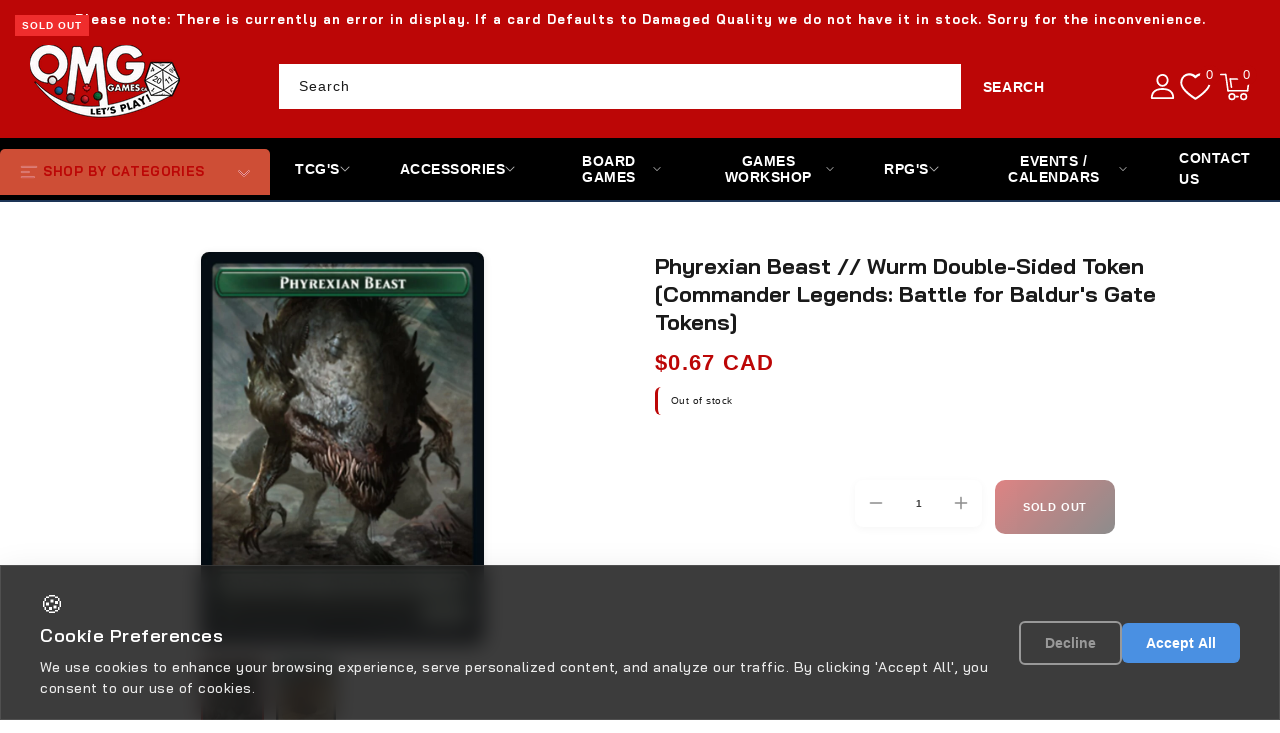

--- FILE ---
content_type: text/css
request_url: https://omggames.ca/cdn/shop/t/14/assets/base.css?v=27721646930647894821767026289
body_size: 13729
content:
:root,.color-background-1{--color-foreground: var(--color-base-accent-2);--color-background: var(--color-base-background-1);--gradient-background: var(--gradient-base-background-1)}.color-background-2{--color-foreground: var(--color-base-accent-2);--color-background: var(--color-base-background-2);--gradient-background: var(--gradient-base-background-2)}.color-inverse{--color-background: transparent;--color-foreground: var(--color-base-text);--gradient-background: rgb(var(--color-base-text))}.color-accent-1{--color-foreground: var(--color-base-solid-button-labels);--color-background: var(--color-base-accent-1);--gradient-background: var(--gradient-base-accent-1)}.color-accent-2{--color-foreground: var(--color-base-background-1);--color-background: var(--color-base-accent-2);--gradient-background: var(--gradient-base-accent-2)}.color-accent-3{--color-foreground: var(--color-base-solid-button-labels);--color-background: var(--color-base-accent-3);--gradient-background: var(--color-base-accent-3)}.color-foreground-outline-button{--color-foreground: var(--color-base-outline-button-labels)}.color-foreground-accent-1{--color-foreground: var(--color-base-accent-1)}.color-foreground-accent-2{--color-foreground: var(--color-base-accent-2)}:root,.color-background-1{--color-link: var(--color-base-accent-2);--alpha-link: .85}.color-background-2,.color-inverse,.color-accent-1,.color-accent-2{--color-link: var(--color-foreground);--alpha-link: .7}:root,.color-background-1{--color-button: var(--color-base-accent-1);--color-button-text: var(--color-base-solid-button-labels);--alpha-button-background: 1;--alpha-button-border: 1}.color-background-2,.color-inverse,.color-accent-1,.color-accent-2{--color-button: var(--color-foreground);--color-button-text: var(--color-background)}.button--secondary{--color-button: var(--color-base-outline-button-labels);--color-button-text: var(--color-base-outline-button-labels);--color-button: var(--color-background);--alpha-button-background: 1}.color-background-2 .button--secondary,.color-accent-1 .button--secondary,.color-accent-2 .button--secondary,.color-inverse .button--secondary{--color-button: var(--color-background);--color-button-text: var(--color-foreground)}.button--tertiary{--color-button: var(--color-base-outline-button-labels);--color-button-text: var(--color-base-outline-button-labels);--alpha-button-background: 0;--alpha-button-border: .2}.color-background-2 .button--tertiary,.color-inverse .button--tertiary,.color-accent-1 .button--tertiary,.color-accent-2 .button--tertiary{--color-button: var(--color-foreground);--color-button-text: var(--color-foreground)}:root,.color-background-1{--color-badge-background: var(--color-base-accent-1);--color-badge-border: var(--color-foreground);--alpha-badge-border: .1}.color-background-2,.color-inverse,.color-accent-1,.color-accent-2{--color-badge-background: var(--color-background);--color-badge-border: var(--color-background);--alpha-badge-border: 1}:root,.color-background-1,.color-background-2{--color-card-hover: var(--color-base-text)}.color-inverse{--color-card-hover: var(--color-base-background-1)}.color-accent-1,.color-accent-2{--color-card-hover: var(--color-base-solid-button-labels)}:root,.color-icon-text{--color-icon: rgb(var(--color-base-text))}.color-icon-accent-1{--color-icon: rgb(var(--color-base-accent-1))}.color-icon-accent-2{--color-icon: rgb(var(--color-base-accent-2))}.color-icon-outline-button{--color-icon: rgb(var(--color-base-outline-button-labels))}.product-card-wrapper .card,.contains-card--product{--border-radius: var(--product-card-corner-radius);--border-width: var(--product-card-border-width);--border-opacity: var(--product-card-border-opacity);--shadow-horizontal-offset: var(--product-card-shadow-horizontal-offset);--shadow-vertical-offset: var(--product-card-shadow-vertical-offset);--shadow-blur-radius: var(--product-card-shadow-blur-radius);--shadow-opacity: var(--product-card-shadow-opacity);--shadow-visible: var(--product-card-shadow-visible);--image-padding: var(--product-card-image-padding);--text-alignment: var(--product-card-text-alignment)}.collection-card-wrapper .card,.contains-card--collection{--border-radius: var(--collection-card-corner-radius);--border-width: var(--collection-card-border-width);--border-opacity: var(--collection-card-border-opacity);--shadow-horizontal-offset: var(--collection-card-shadow-horizontal-offset);--shadow-vertical-offset: var(--collection-card-shadow-vertical-offset);--shadow-blur-radius: var(--collection-card-shadow-blur-radius);--shadow-opacity: var(--collection-card-shadow-opacity);--shadow-visible: var(--collection-card-shadow-visible);--image-padding: var(--collection-card-image-padding);--text-alignment: var(--collection-card-text-alignment)}.article-card-wrapper .card,.contains-card--article{--border-radius: var(--blog-card-corner-radius);--border-width: var(--blog-card-border-width);--border-opacity: var(--blog-card-border-opacity);--shadow-horizontal-offset: var(--blog-card-shadow-horizontal-offset);--shadow-vertical-offset: var(--blog-card-shadow-vertical-offset);--shadow-blur-radius: var(--blog-card-shadow-blur-radius);--shadow-opacity: var(--blog-card-shadow-opacity);--shadow-visible: var(--blog-card-shadow-visible);--image-padding: var(--blog-card-image-padding);--text-alignment: var(--blog-card-text-alignment)}.contains-content-container,.content-container{--border-radius: var(--text-boxes-radius);--border-width: var(--text-boxes-border-width);--border-opacity: var(--text-boxes-border-opacity);--shadow-horizontal-offset: var(--text-boxes-shadow-horizontal-offset);--shadow-vertical-offset: var(--text-boxes-shadow-vertical-offset);--shadow-blur-radius: var(--text-boxes-shadow-blur-radius);--shadow-opacity: var(--text-boxes-shadow-opacity);--shadow-visible: var(--text-boxes-shadow-visible)}.contains-media,.global-media-settings{--border-radius: var(--media-radius);--border-width: var(--media-border-width);--border-opacity: var(--media-border-opacity);--shadow-horizontal-offset: var(--media-shadow-horizontal-offset);--shadow-vertical-offset: var(--media-shadow-vertical-offset);--shadow-blur-radius: var(--media-shadow-blur-radius);--shadow-opacity: var(--media-shadow-opacity);--shadow-visible: var(--media-shadow-visible)}.no-js:not(html){display:none!important}html.no-js .no-js:not(html){display:block!important}.no-js-inline{display:none!important}body:not(.template-index) .service-block{margin-top:5rem}html.no-js .no-js-inline{display:inline-block!important}html.no-js .no-js-hidden{display:none!important}.shopify-policy__container,.page-width{max-width:var(--page-width);margin:0 auto;padding:0 1.7rem}.page-width.drawer-menu{max-width:100%}.page-width-desktop{padding:0;margin:0 auto}@media screen and (min-width: 1025px){.shopify-policy__container,.page-width{padding:0 3rem}.page-width--narrow{padding:0 9rem}.page-width-desktop{padding:0}.page-width-tablet{padding:0 5rem}}@media screen and (min-width: 990px){.header:not(.drawer-menu).page-width{padding-left:3rem;padding-right:3rem}.page-width--narrow{max-width:72.6rem;padding:0}.page-width-desktop{max-width:var(--page-width)}}.isolate{position:relative;z-index:0}.section+.section{margin-top:var(--spacing-sections-mobile)}.slideshow_banner+.service-section{margin-top:0}.image-banner+.service-section{margin-top:0}.section.slideshow_banner+.section.subbanners-section{margin-top:30px}.slideshow_banner.section+.section.section-collection-list{margin-top:0}@media screen and (min-width: 750px){.section+.section{margin-top:var(--spacing-sections-desktop)}.image-banner+.service-section{margin-top:0}.slideshow_banner+.service-section{margin-top:0}}.element-margin-top{margin-top:5rem}@media screen and (min-width: 750px){.element-margin{margin-top:calc(5rem + var(--page-width-margin))}}.grid-auto-flow{display:grid;grid-auto-flow:column}.page-margin,.shopify-challenge__container{margin:7rem auto}.rte-width{max-width:82rem;margin:0 auto 2rem}.list-unstyled{margin:0;padding:0;list-style:none}.hidden{display:none!important}.visually-hidden{position:absolute!important;overflow:hidden;width:1px;height:1px;margin:-1px;padding:0;border:0;clip:rect(0 0 0 0);word-wrap:normal!important}.visually-hidden--inline{margin:0;height:1em}.overflow-hidden{overflow:hidden}.skip-to-content-link:focus{z-index:9999;position:inherit;overflow:auto;width:auto;height:auto;clip:auto}.full-width-link{position:absolute;top:0;right:0;bottom:0;left:0;z-index:2}.text-body{font-size:1.4rem;letter-spacing:.05rem;line-height:calc(1 + .5eme / var(--font-body-scale));font-family:var(--font-body-family);font-style:var(--font-body-style);font-weight:var(--font-body-weight)}h1,h2,h3,h4,h5,.h0,.h1,.h2,.h3,.h4,.h5{font-family:var(--font-heading-family);font-style:var(--font-heading-style);font-weight:var(--font-heading-weight);letter-spacing:calc(var(--font-heading-scale) * .03rem);color:var(--color-base-accent-2);line-height:calc(1 + .3/max(1,var(--font-heading-scale)));word-break:break-word}.hxl{font-size:calc(var(--font-heading-scale) * 5rem)}@media only screen and (min-width: 750px){.hxl{font-size:calc(var(--font-heading-scale) * 6.2rem)}}.h0{font-size:calc(var(--font-heading-scale) * 4rem)}@media only screen and (min-width: 750px){.h0{font-size:calc(var(--font-heading-scale) * 5.2rem)}}h1,.h1{font-size:calc(var(--font-heading-scale) * 2.4rem);letter-spacing:0}@media only screen and (min-width: 750px){h1,.h1{font-size:calc(var(--font-heading-scale) * 3.2rem)}}h2,.h2{font-size:calc(var(--font-heading-scale) * 2.2rem)}@media only screen and (min-width: 750px){h2,.h2{font-size:calc(var(--font-heading-scale) * 2.6rem)}}h3,.h3{font-size:calc(var(--font-heading-scale) * 1.6rem)}@media only screen and (min-width: 750px){h3,.h3{font-size:calc(var(--font-heading-scale) * 1.8rem)}}h4,.h4{font-family:var(--font-heading-family);font-style:var(--font-heading-style);font-size:calc(var(--font-heading-scale) * 1.6rem)}h5,.h5{font-size:calc(var(--font-heading-scale) * 1.5rem)}@media only screen and (min-width: 750px){h5,.h5{font-size:calc(var(--font-heading-scale) * 1.5rem)}}h6,.h6{color:rgba(var(--color-foreground),.75);margin-block-start:1.67em;margin-block-end:1.67em}blockquote{font-style:italic;color:var(--color-foreground);border-left:.2rem solid var(--color-base-border);padding-left:1rem}@media screen and (min-width: 750px){blockquote{padding-left:1.5rem}}.caption{font-size:1rem;letter-spacing:.07rem;line-height:calc(1 + .7 / var(--font-body-scale))}@media screen and (min-width: 750px){.caption{font-size:1.2rem}}.caption-with-letter-spacing{font-size:1.3rem;letter-spacing:.13rem;line-height:calc(1 + .2 / var(--font-body-scale));text-transform:initial}.caption-with-letter-spacing--medium{font-size:1.2rem;letter-spacing:.16rem}.caption-with-letter-spacing--large{font-size:1.5rem;letter-spacing:.18rem}.caption-large,.customer .field input,.customer select,.field__input,.form__label,.select__select{line-height:calc(1 + .5 / var(--font-body-scale));letter-spacing:.04rem}.color-foreground{color:rgb(var(--color-foreground))}table:not([class]){table-layout:fixed;border-collapse:collapse;font-size:1.4rem;border-style:hidden;box-shadow:0 0 0 .1rem rgba(var(--color-foreground),.2)}table:not([class]) td,table:not([class]) th{padding:1em;border:.1rem solid rgba(var(--color-foreground),.2)}@media screen and (max-width: 749px){.small-hide{display:none!important}}@media screen and (min-width: 750px) and (max-width: 989px){.medium-hide{display:none!important}}@media screen and (min-width: 990px){.large-up-hide{display:none!important}}.left{text-align:left}.center{text-align:center}.right{text-align:right}.uppercase{text-transform:uppercase}.light{opacity:1}a:empty,ul:empty,dl:empty,div:empty,section:empty,article:empty,p:empty,h1:empty,h2:empty,h3:empty,h4:empty,h5:empty,h6:empty{display:none}.link,.customer a{cursor:pointer;display:inline-block;border:none;box-shadow:none;text-decoration:underline;text-underline-offset:.3rem;color:var(--color-link);background-color:transparent;font-family:inherit}.link--text{color:var(--color-base-accent-2)}.link--text:hover{color:var(--color-base-accent-1)}.link-with-icon{display:inline-flex;font-size:1.4rem;font-weight:600;letter-spacing:.1rem;text-decoration:none;margin-bottom:4.5rem;white-space:nowrap}.link-with-icon .icon{width:1.5rem;margin-left:1rem}a:not([href]){cursor:not-allowed}.circle-divider:after{content:"\2022";margin:0 1.3rem 0 1.5rem}.circle-divider:last-of-type:after{display:none}hr{border:none;height:.1rem;background-color:rgba(var(--color-foreground),.2);display:block;margin:5rem 0}@media screen and (min-width: 750px){hr{margin:7rem 0}}.full-unstyled-link{text-decoration:none;color:currentColor;display:block}.placeholder{background-color:rgba(var(--color-foreground),.04);color:rgba(var(--color-foreground),.55);fill:rgba(var(--color-foreground),.55)}details>*{box-sizing:border-box}.break{word-break:break-word}.visibility-hidden{visibility:hidden}@media (prefers-reduced-motion){.motion-reduce{transition:none!important;animation:none!important}}:root{--duration-short: .1s;--duration-default: .2s;--duration-long: .5s}.underlined-link,.customer a,.inline-richtext a{text-underline-offset:.3rem;text-decoration-thickness:.1rem;transition:text-decoration-thickness ease .1s}.underlined-link,.customer a{color:var(--color-base-accent-2)}.inline-richtext a,.rte.inline-richtext a{color:currentColor}.underlined-link:hover,.customer a:hover,.inline-richtext a:hover{color:var(--color-base-accent-1);text-decoration:none}.icon-arrow{width:1.5rem}h3 .icon-arrow,.h3 .icon-arrow{width:calc(var(--font-heading-scale) * 1.5rem)}.ttloader{height:100%;left:0;position:fixed;top:0;width:100%;z-index:999999}.rotating{background-position:center center;background-repeat:no-repeat;bottom:0;height:auto;left:0;margin:auto;position:absolute;right:0;top:0;width:auto}.top_button{top:auto;bottom:60px;display:none;height:42px;width:42px;position:fixed;right:50px;text-align:center;z-index:7;border:2px solid var(--color-base-background-1);border-radius:22px;background:var(--color-base-accent-1)}.top_button .icon{height:14px;width:14px;position:relative;top:8px;color:var(--color-base-solid-button-labels);transform:rotate(180deg)}@media screen and (max-width: 989px){.top_button{bottom:80px;right:40px}}.title-breadcrumbs-container{width:100%;display:none;justify-content:center;margin-top:0rem;margin-bottom:0rem}.content-wrapper,.collection-hero__description{width:100%;max-width:1200px;margin:0 auto;padding-left:1rem;padding-right:1rem;display:none}.breadcrumb_title{margin:0;font-size:calc(var(--font-heading-scale) * 2.6rem);display:none}.breadcrumb a,.breadcrumb span{color:var(--color-base-text);text-decoration:none;font-size:1.5rem;display:none}#TopColumnContent{padding-block:3.2rem;border-top:0;margin-bottom:3rem}.breadcrumb a:hover{color:var(--color-base-accent-1)}.breadcrumb a:after{content:"/";padding:0 3px}.breadcrumb a:last-child:after{content:""}.animate-arrow .icon-arrow path{transform:translate(-.25rem);transition:transform var(--duration-short) ease}.animate-arrow:hover .icon-arrow path{transform:translate(-.05rem)}summary{cursor:pointer;list-style:none;position:relative}summary .icon-caret{position:absolute;height:.8rem;right:1.5rem;top:calc(50% - .2rem)}footer summary .icon-caret{position:absolute;height:.8rem;right:0rem;top:calc(50% - .5rem);color:#fff}summary::-webkit-details-marker{display:none}.disclosure-has-popup{position:relative}.disclosure-has-popup[open]>summary:before{position:fixed;top:0;right:0;bottom:0;left:0;z-index:2;display:block;cursor:default;content:" ";background:transparent}.disclosure-has-popup>summary:before{display:none}.disclosure-has-popup[open]>summary+*{z-index:100}@media screen and (min-width: 750px){.disclosure-has-popup[open]>summary+*{z-index:4}.facets .disclosure-has-popup[open]>summary+*{z-index:2}}*:focus{outline:0;box-shadow:none}*:focus-visible{outline:.2rem solid rgba(var(--color-foreground),.5);outline-offset:.3rem;box-shadow:0 0 0 .3rem rgb(var(--color-background)),0 0 .5rem .4rem rgba(var(--color-foreground),.3)}.focused,.no-js *:focus{outline:.2rem solid rgba(var(--color-foreground),.5);outline-offset:.3rem;box-shadow:0 0 0 .3rem rgb(var(--color-background)),0 0 .5rem .4rem rgba(var(--color-foreground),.3)}.no-js *:focus:not(:focus-visible){outline:0;box-shadow:none}.focus-inset:focus-visible{outline:.2rem solid rgba(var(--color-foreground),.5);outline-offset:-.2rem;box-shadow:0 0 .2rem rgba(var(--color-foreground),.3)}.focused.focus-inset,.no-js .focus-inset:focus{outline:.2rem solid rgba(var(--color-foreground),.5);outline-offset:-.2rem;box-shadow:0 0 .2rem rgba(var(--color-foreground),.3)}.no-js .focus-inset:focus:not(:focus-visible){outline:0;box-shadow:none}.focus-none{box-shadow:none!important;outline:0!important}.focus-offset:focus-visible{outline:.2rem solid rgba(var(--color-foreground),.5);outline-offset:1rem;box-shadow:0 0 0 1rem rgb(var(--color-background)),0 0 .2rem 1.2rem rgba(var(--color-foreground),.3)}.focus-offset.focused,.no-js .focus-offset:focus{outline:.2rem solid rgba(var(--color-foreground),.5);outline-offset:1rem;box-shadow:0 0 0 1rem rgb(var(--color-background)),0 0 .2rem 1.2rem rgba(var(--color-foreground),.3)}.no-js .focus-offset:focus:not(:focus-visible){outline:0;box-shadow:none}.template-404>h1.title{float:none;text-align:center;margin-top:0}.template-404>p{font-size:100px;margin-bottom:0;line-height:110px;margin-top:0;font-weight:700}.title,.title-wrapper-with-link{padding:0rem 0 1.2rem;position:relative;text-align:left;line-height:35px}.template-page .contact .title{text-align:left}.title-wrapper-with-link .title{margin:0}.title .link{font-size:inherit}.title-wrapper{margin-bottom:2.5rem}.title-wrapper-with-link{display:flex;justify-content:center;align-items:flex-start;gap:.5rem;margin-bottom:2.5rem;flex-wrap:wrap;text-align:left;flex-direction:column}.collection__description.body.rte{text-align:center;font-size:14px;font-weight:500}.title--primary{margin:1.5rem 0;font-size:3rem}.title-wrapper--self-padded-tablet-down,.title-wrapper--self-padded-mobile{padding-left:1.5rem;padding-right:1.5rem}@media only screen and (max-width: 989px){.title-breadcrumbs-container{display:flex;flex-direction:column;justify-content:center;align-items:center;gap:5px}.title-wrapper,.title-wrapper-with-link{margin-bottom:1.5rem}.title,.title-wrapper-with-link{padding:0rem}.collection__description.body.rte{line-height:24px;display:none}}@media screen and (min-width: 750px){.title-wrapper--self-padded-mobile{padding-left:0;padding-right:0}}@media screen and (min-width: 990px){.title,.title-wrapper-with-link{padding:0rem 0 1.2rem;display:flex;flex-direction:row;justify-content:flex-start;gap:30px}.title--primary{margin:2rem 0}.title-wrapper-with-link{align-items:left}.title-wrapper-with-link .title{margin-bottom:0;padding-right:30px;position:relative;padding-bottom:0}.title-wrapper-with-link .title:after{content:"";display:inline-block;position:absolute;right:0;top:6px;width:1px;height:25px;background:var(--color-base-border)}.title-wrapper--self-padded-tablet-down{padding-left:0;padding-right:0}}.title-wrapper-with-link .link-with-icon{margin:0;flex-shrink:0;display:flex;align-items:center}.title-wrapper-with-link .link-with-icon svg{width:1.5rem}.title-wrapper-with-link a{margin-top:0;flex-shrink:0}.title-wrapper--no-top-margin{margin-top:0;padding:0}.title-wrapper--no-top-margin>.title{margin:0}.subtitle{font-size:1.8rem;line-height:calc(1 + .8 / var(--font-body-scale));letter-spacing:.06rem;color:rgba(var(--color-foreground),.7)}.subtitle--small{font-size:1.4rem;letter-spacing:.1rem}.subtitle--medium{font-size:1.6rem;letter-spacing:.08rem}.center.collection__view-all .underlined-link,.blog__view-all .underlined-link{font-size:14px;text-transform:uppercase;font-weight:500}@media screen and (max-width: 479px){.collection__title>a.underlined-link,.title-wrapper-with-link a{display:none}.center.collection__view-all,.blog__view-all{position:relative;text-align:right;top:0;right:0;padding-top:16px}}.grid{display:flex;flex-wrap:wrap;margin-bottom:2rem;padding:0;list-style:none;column-gap:var(--grid-mobile-horizontal-spacing);row-gap:var(--grid-mobile-vertical-spacing)}@media screen and (min-width: 990px){.grid{column-gap:var(--grid-desktop-horizontal-spacing);row-gap:var(--grid-desktop-vertical-spacing)}}.grid:last-child{margin-bottom:0}.grid__item{width:calc(25% - var(--grid-desktop-horizontal-spacing) * 3 / 4);max-width:calc(25% - var(--grid-desktop-horizontal-spacing) * 3 / 4);flex-grow:1;flex-shrink:0}@media screen and (min-width: 990px){.grid__item,.grid--5-col-desktop .grid__item{width:calc(33.33% - var(--grid-desktop-horizontal-spacing) * 3 / 4);max-width:calc(33.33% - var(--grid-desktop-horizontal-spacing) * 3 / 4)}}.grid--gapless.grid{column-gap:0;row-gap:0}@media screen and (max-width: 749px){.grid__item.slider__slide--full-width{width:100%;max-width:none}}.grid--1-col .grid__item{max-width:100%;width:100%}.grid--3-col .grid__item{width:calc(33.33% - var(--grid-mobile-horizontal-spacing) * 2 / 3)}@media screen and (min-width: 750px){.grid--3-col .grid__item{width:calc(33.33% - var(--grid-desktop-horizontal-spacing) * 2 / 3)}}.grid--2-col .grid__item{width:calc(50% - var(--grid-mobile-horizontal-spacing) / 2)}@media screen and (min-width: 750px){.grid--2-col .grid__item{width:calc(50% - var(--grid-desktop-horizontal-spacing) / 2)}.grid--4-col-tablet .grid__item{width:calc(25% - var(--grid-desktop-horizontal-spacing) * 3 / 4)}.grid--3-col-tablet .grid__item{width:calc(33.33% - var(--grid-desktop-horizontal-spacing) * 2 / 3)}.grid--2-col-tablet .grid__item{width:calc(50% - var(--grid-desktop-horizontal-spacing) / 2)}}@media screen and (max-width: 989px){.grid--1-col-tablet-down .grid__item{width:100%;max-width:100%}.slider--tablet.grid--peek{margin:0;width:100%}.slider--tablet.grid--peek .grid__item{box-sizing:content-box;margin:0}}@media screen and (min-width: 1270px){.template-list-collections .grid--7-col-desktop .grid__item{width:calc(14.28% - var(--grid-desktop-horizontal-spacing) * 7 / 8);max-width:calc(14.28% - var(--grid-desktop-horizontal-spacing) * 7 / 8)}.grid--6-col-desktop .grid__item{width:calc(16.66% - var(--grid-desktop-horizontal-spacing) * 6 / 7);max-width:calc(16.66% - var(--grid-desktop-horizontal-spacing) * 6 / 7)}.grid--5-col-desktop .grid__item{width:calc(20% - var(--grid-desktop-horizontal-spacing) * 5 / 6);max-width:calc(20% - var(--grid-desktop-horizontal-spacing) * 5 / 6)}.template-list-collections .grid--5-col-desktop .grid__item{width:calc(20% - var(--grid-desktop-horizontal-spacing) * 4 / 5);max-width:calc(20% - var(--grid-desktop-horizontal-spacing) * 4 / 5)}.template-list-collections .grid--6-col-desktop .grid__item{width:calc(16.66% - var(--grid-desktop-horizontal-spacing) * 4 / 5);max-width:calc(16.66% - var(--grid-desktop-horizontal-spacing) * 4 / 5)}.product-grid.grid--6-col-desktop .grid__item{width:calc(16.66% - var(--grid-desktop-horizontal-spacing) * 6 / 7);max-width:calc(16.66% - var(--grid-desktop-horizontal-spacing) * 6 / 7)}.product-grid.grid--4-col-desktop .grid__item{width:calc(25% - var(--grid-desktop-horizontal-spacing) * 3 / 4);max-width:calc(25% - var(--grid-desktop-horizontal-spacing) * 3 / 4)}.product-grid.grid--3-col-desktop .grid__item{width:calc(33.33% - var(--grid-desktop-horizontal-spacing) * 2 / 3);max-width:calc(33.33% - var(--grid-desktop-horizontal-spacing) * 2 / 3)}.grid--4-col-desktop .grid__item{width:calc(25% - var(--grid-desktop-horizontal-spacing) * 3 / 4);max-width:calc(25% - var(--grid-desktop-horizontal-spacing) * 3 / 4)}.grid--3-col-desktop .grid__item{width:calc(33.33% - var(--grid-desktop-horizontal-spacing) * 2 / 3);max-width:calc(33.33% - var(--grid-desktop-horizontal-spacing) * 2 / 3)}.grid--2-col-desktop .grid__item{width:calc(50% - var(--grid-desktop-horizontal-spacing) / 2);max-width:calc(50% - var(--grid-desktop-horizontal-spacing) / 2)}}@media (max-width: 1366px) and (min-width: 1250px){.product-grid.grid--6-col-desktop .grid__item{width:calc(20% - var(--grid-desktop-horizontal-spacing) * 5 / 6);max-width:calc(20% - var(--grid-desktop-horizontal-spacing) * 5 / 6)}.product-grid.grid--5-col-desktop .grid__item{width:calc(25% - var(--grid-desktop-horizontal-spacing) * 4 / 5);max-width:calc(25% - var(--grid-desktop-horizontal-spacing) * 4 / 5)}}@media screen and (max-width: 1100px){.grid--5-col-desktop .grid__item{width:calc(33.33% - var(--grid-desktop-horizontal-spacing) * 2 / 3);max-width:calc(33.33% - var(--grid-desktop-horizontal-spacing) * 2 / 3)}}@media screen and (min-width: 990px){.grid--1-col-desktop{flex:0 0 100%;max-width:100%}.grid--1-col-desktop .grid__item{width:100%;max-width:100%}.template-list-collections .collection-list.grid--8-col-desktop .grid__item{width:calc(16.66% - var(--grid-desktop-horizontal-spacing) * 6 / 7);max-width:calc(16.66% - var(--grid-desktop-horizontal-spacing) * 6 / 7)}.template-list-collections .grid--6-col-desktop .grid__item{width:calc(20% - var(--grid-desktop-horizontal-spacing) * 4 / 5);max-width:calc(20% - var(--grid-desktop-horizontal-spacing) * 4 / 5)}}.template-list-collections .collection-list.grid--8-col-desktop .grid__item{width:calc(12.5% - var(--grid-desktop-horizontal-spacing) * 7 / 8);max-width:calc(12.5% - var(--grid-desktop-horizontal-spacing) * 7 / 8)}@media (max-width: 1449px) and (min-width: 1270px){.template-list-collections .collection-list.grid--8-col-desktop .grid__item{width:calc(14.28% - var(--grid-desktop-horizontal-spacing) * 6 / 7);max-width:calc(14.28% - var(--grid-desktop-horizontal-spacing) * 6 / 7)}.template-list-collections .collection-list.grid--7-col-desktop .grid__item{width:calc(16.66% - var(--grid-desktop-horizontal-spacing) * 6 / 7);max-width:calc(16.66% - var(--grid-desktop-horizontal-spacing) * 6 / 7)}}@media (max-width: 1269px) and (min-width: 1050px){.template-list-collections .collection-list.grid--8-col-desktop .grid__item{width:calc(16.66% - var(--grid-desktop-horizontal-spacing) * 5 / 6);max-width:calc(16.66% - var(--grid-desktop-horizontal-spacing) * 5 / 6)}.grid--7-col-desktop .grid__item{width:calc(20% - var(--grid-desktop-horizontal-spacing) * 5 / 6);max-width:calc(20% - var(--grid-desktop-horizontal-spacing) * 5 / 6)}.related-products .grid--5-col-desktop .grid__item{width:calc(25% - var(--grid-desktop-horizontal-spacing) * 4 / 5);max-width:calc(25% - var(--grid-desktop-horizontal-spacing) * 4 / 5)}}@media (max-width: 1049px) and (min-width: 990px){.template-list-collections .collection-list.grid--8-col-desktop .grid__item{width:calc(20% - var(--grid-desktop-horizontal-spacing) * 4 / 5);max-width:calc(20% - var(--grid-desktop-horizontal-spacing) * 4 / 5)}.grid--7-col-desktop .grid__item{width:calc(25% - var(--grid-desktop-horizontal-spacing) * 4 / 5);max-width:calc(25% - var(--grid-desktop-horizontal-spacing) * 4 / 5)}}@media (max-width: 989px) and (min-width: 900px){.template-list-collections .collection-list.grid--8-col-desktop .grid__item{width:calc(20% - var(--grid-mobile-horizontal-spacing) * 4 / 5);max-width:calc(20% - var(--grid-mobile-horizontal-spacing) * 4 / 5)}}@media (max-width: 989px) and (min-width: 768px){.product-grid.grid--5-col-desktop .grid__item,.grid--4-col-desktop .grid__item{width:calc(25% - var(--grid-mobile-horizontal-spacing) * 3 / 4);max-width:calc(25% - var(--grid-mobile-horizontal-spacing) * 3 / 4)}.template-list-collections .grid--6-col-desktop .grid__item{width:calc(25% - var(--grid-mobile-horizontal-spacing) * 4 / 5);max-width:calc(25% - var(--grid-mobile-horizontal-spacing) * 4 / 5)}}@media (max-width: 767px) and (min-width: 600px){.product-grid.grid--5-col-desktop .grid__item,.grid--4-col-desktop .grid__item{width:calc(33.33% - var(--grid-mobile-horizontal-spacing) * 2 / 3);max-width:calc(33.33% - var(--grid-mobile-horizontal-spacing) * 2 / 3)}.template-list-collections .grid--6-col-desktop .grid__item{width:calc(33.33% - var(--grid-mobile-horizontal-spacing) * 3 / 4);max-width:calc(33.33% - var(--grid-mobile-horizontal-spacing) * 3 / 4)}}@media (max-width: 599px){.product-grid.grid--5-col-desktop .grid__item,.grid--4-col-desktop .grid__item{width:calc(50% - var(--grid-mobile-horizontal-spacing) / 2);max-width:calc(50% - var(--grid-mobile-horizontal-spacing) / 2)}.template-list-collections .grid--6-col-desktop .grid__item{width:calc(33.33% - var(--grid-mobile-horizontal-spacing) * 3 / 4);max-width:calc(33.33% - var(--grid-mobile-horizontal-spacing) * 3 / 4)}}@media (max-width: 899px) and (min-width: 750px){.template-list-collections .collection-list.grid--8-col-desktop .grid__item{width:calc(25% - var(--grid-mobile-horizontal-spacing) * 3 / 4);max-width:calc(25% - var(--grid-mobile-horizontal-spacing) * 3 / 4)}}@media (max-width: 749px) and (min-width: 480px){.template-list-collections .collection-list.grid--8-col-desktop .grid__item{width:calc(33.33% - var(--grid-mobile-horizontal-spacing) * 2 / 3);max-width:calc(33.33% - var(--grid-mobile-horizontal-spacing) * 2 / 3)}.template-list-collections .grid--6-col-desktop .grid__item{width:calc(33.33% - var(--grid-mobile-horizontal-spacing) * 3 / 4);max-width:calc(33.33% - var(--grid-mobile-horizontal-spacing) * 3 / 4)}}@media screen and (max-width: 479px){.template-list-collections .collection-list.grid--8-col-desktop .grid__item,.template-list-collections .grid--6-col-desktop .grid__item{width:calc(50% - var(--grid-mobile-horizontal-spacing) / 2);max-width:calc(50% - var(--grid-mobile-horizontal-spacing) / 2)}}@media screen and (max-width: 749px){.grid--peek.slider--mobile{margin:0;width:100%}.grid--peek.slider--mobile .grid__item{box-sizing:content-box;margin:0;width:100%}.grid--peek .grid__item{min-width:35%}.grid--peek.slider:after{margin-left:calc(-1 * var(--grid-mobile-horizontal-spacing))}.slider--tablet.grid--peek.grid--2-col-tablet-down .grid__item,.grid--peek .grid__item{width:50%}.slider--tablet.grid--peek.grid--1-col-tablet-down .grid__item,.slider--mobile.grid--peek.grid--1-col-tablet-down .grid__item{width:100%}.template-list-collections .collection-list.grid--7-col-desktop .grid__item{width:calc(25% - var(--grid-desktop-horizontal-spacing) * 3 / 4);max-width:calc(50% - var(--grid-mobile-horizontal-spacing) * 1 / 2)}}@media screen and (max-width: 575px){.template-list-collections .collection-list.grid--7-col-desktop .grid__item{width:calc(33.33% - var(--grid-mobile-horizontal-spacing) * 2 / 3);max-width:calc(33.33% - var(--grid-mobile-horizontal-spacing) * 2 / 3)}.grid--5-col-desktop .grid__item{width:calc(50% - var(--grid-mobile-horizontal-spacing) * 1 / 2);max-width:calc(50% - var(--grid-mobile-horizontal-spacing) * 1 / 2)}}@media screen and (max-width: 479px){.template-list-collections .collection-list.grid--7-col-desktop .grid__item{width:calc(50% - var(--grid-mobile-horizontal-spacing) * 1 / 2);max-width:calc(50% - var(--grid-mobile-horizontal-spacing) * 1 / 2)}}@media screen and (min-width: 768px) and (max-width: 1249px){.related-products .grid__item{width:calc(25% - var(--grid-desktop-horizontal-spacing) * 4 / 5);max-width:calc(25% - var(--grid-desktop-horizontal-spacing) * 4 / 5)}}@media screen and (min-width: 990px) and (max-width: 1269px){.template-list-collections .collection-list.grid--7-col-desktop .grid__item{width:calc(20% - var(--grid-desktop-horizontal-spacing) * 5 / 6);max-width:calc(20% - var(--grid-desktop-horizontal-spacing) * 5 / 6)}.template-list-collections .grid--5-col-desktop .grid__item{width:calc(25% - var(--grid-desktop-horizontal-spacing) * 3 / 4);max-width:calc(25% - var(--grid-desktop-horizontal-spacing) * 3 / 4)}}@media screen and (min-width: 768px) and (max-width: 989px){.slider--tablet.grid--peek .grid__item{width:calc(25% - var(--grid-desktop-horizontal-spacing) - 3rem)}.slider--tablet.grid--peek.grid--3-col-tablet .grid__item{width:calc(33.33% - var(--grid-desktop-horizontal-spacing) - 3rem)}.slider--tablet.grid--peek.grid--2-col-tablet .grid__item,.slider--tablet.grid--peek.grid--2-col-tablet-down .grid__item{width:calc(50% - var(--grid-desktop-horizontal-spacing) - 3rem)}.grid--1-col-tablet-down.grid--peek .grid__item{width:calc(100% - var(--grid-desktop-horizontal-spacing) - 3rem)}.template-list-collections .collection-list.grid--7-col-desktop .grid__item{width:calc(25% - var(--grid-mobile-horizontal-spacing) * 4 / 5);max-width:calc(25% - var(--grid-mobile-horizontal-spacing) * 4 / 5)}.template-list-collections .grid--5-col-desktop .grid__item{width:calc(33.33% - var(--grid-mobile-horizontal-spacing) * 2 / 3);max-width:calc(33.33% - var(--grid-mobile-horizontal-spacing) * 2 / 3)}.related-products .grid__item{width:calc(25% - var(--grid-mobile-horizontal-spacing) * 4 / 5);max-width:calc(25% - var(--grid-mobile-horizontal-spacing) * 4 / 5)}.grid--5-col-desktop .grid__item{width:calc(25% - var(--grid-mobile-horizontal-spacing) * 3 / 4);max-width:calc(25% - var(--grid-mobile-horizontal-spacing) * 3 / 4)}.grid--7-col-desktop .grid__item{width:calc(33.33% - var(--grid-mobile-horizontal-spacing) * 3 / 4);max-width:calc(33.33% - var(--grid-mobile-horizontal-spacing) * 3 / 4)}}@media screen and (max-width: 767px) and (min-width: 600px){.template-list-collections .grid--5-col-desktop .grid__item{width:calc(33.33% - var(--grid-mobile-horizontal-spacing) * 2 / 3);max-width:calc(33.33% - var(--grid-mobile-horizontal-spacing) * 2 / 3)}.grid--7-col-desktop .grid__item{width:calc(33.33% - var(--grid-mobile-horizontal-spacing) * 3 / 4);max-width:calc(33.33% - var(--grid-mobile-horizontal-spacing) * 3 / 4)}}@media screen and (max-width: 767px) and (min-width: 651px){.template-list-collections .collection-list.grid--7-col-desktop .grid__item{width:calc(25% - var(--grid-mobile-horizontal-spacing) * 3 / 4);max-width:calc(25% - var(--grid-mobile-horizontal-spacing) * 3 / 4)}}@media screen and (max-width: 599px){.template-list-collections .grid--5-col-desktop .grid__item{width:calc(50% - var(--grid-mobile-horizontal-spacing) * 1 / 2);max-width:calc(50% - var(--grid-mobile-horizontal-spacing) * 1 / 2)}.grid--7-col-desktop .grid__item{width:calc(33.33% - var(--grid-mobile-horizontal-spacing) * 3 / 4);max-width:calc(33.33% - var(--grid-mobile-horizontal-spacing) * 3 / 4)}}@media screen and (max-width: 849px) and (min-width: 576px){.grid--5-col-desktop .grid__item{width:calc(33.33% - var(--grid-mobile-horizontal-spacing) * 2 / 3);max-width:calc(33.33% - var(--grid-mobile-horizontal-spacing) * 2 / 3)}}@media screen and (max-width: 479px){.grid--7-col-desktop .grid__item{width:calc(50% - var(--grid-mobile-horizontal-spacing) / 2);max-width:calc(50% - var(--grid-mobile-horizontal-spacing) / 2)}}@media screen and (min-width: 600px) and (max-width: 767px){.related-products .grid__item{width:calc(33.33% - var(--grid-mobile-horizontal-spacing) * 3 / 4);max-width:calc(33.33% - var(--grid-mobile-horizontal-spacing) * 3 / 4)}}@media screen and (max-width: 599px){.related-products .grid__item{width:calc(50% - var(--grid-mobile-horizontal-spacing) * 4 / 5);max-width:calc(50% - var(--grid-mobile-horizontal-spacing) * 4 / 5)}}@media screen and (max-width: 575px){.related-products .grid--5-col-desktop .grid__item,.product-grid.grid--5-col-desktop .grid__item{width:calc(50% - var(--grid-mobile-horizontal-spacing) * 4 / 5);max-width:calc(50% - var(--grid-mobile-horizontal-spacing) * 4 / 5)}}.media{display:block;background-color:rgba(var(--color-foreground),.1);position:relative;overflow:hidden}.media--transparent{background-color:transparent}.media>*:not(.zoom):not(.deferred-media__poster-button),.media model-viewer{display:block;max-width:100%;position:absolute;top:0;left:0;height:100%;width:100%}.media>img{object-fit:cover;object-position:center center;transition:opacity .4s cubic-bezier(.25,.46,.45,.94)}.media--square{padding-bottom:100%}.media--portrait{padding-bottom:125%}.media--landscape{padding-bottom:66.6%}.media--cropped{padding-bottom:56%}.media--16-9{padding-bottom:56.25%}.media--circle{padding-bottom:100%;border-radius:50%}.media.media--hover-effect>img+img{opacity:0}@media screen and (min-width: 990px){.media--cropped{padding-bottom:63%}}deferred-media{display:block}.button,.shopify-challenge__button,.customer button,button.shopify-payment-button__button--unbranded,.shopify-payment-button [role=button],.cart__dynamic-checkout-buttons [role=button],.cart__dynamic-checkout-buttons iframe{--shadow-horizontal-offset: var(--buttons-shadow-horizontal-offset);--shadow-vertical-offset: var(--buttons-shadow-vertical-offset);--shadow-blur-radius: var(--buttons-shadow-blur-radius);--shadow-opacity: var(--buttons-shadow-opacity);--shadow-visible: var(--buttons-shadow-visible);--border-offset: var( --buttons-border-offset );--border-opacity: calc(1 - var(--buttons-border-opacity));border-radius:var(--buttons-radius-outset);position:relative}.button,.shopify-challenge__button,.customer button,button.shopify-payment-button__button--unbranded{min-width:calc(12rem + var(--buttons-border-width) * 2);min-height:calc(4.5rem + var(--buttons-border-width) * 2)}.shopify-payment-button__button--branded{z-index:auto}.cart__dynamic-checkout-buttons iframe{box-shadow:var(--shadow-horizontal-offset) var(--shadow-vertical-offset) var(--shadow-blur-radius) rgba(var(--color-base-text),var(--shadow-opacity))}.button:hover,.shopify-challenge__button:hover,.customer button:hover,.search__button:hover,.newsletter-form__button:hover{color:var(--color-base-solid-button-labels)}.button,.shopify-challenge__button,.customer button{display:inline-flex;justify-content:center;align-items:center;border:0;padding:0 2.7rem;cursor:pointer;font:inherit;font-size:1.4rem;text-decoration:none;color:var(--color-base-solid-button-labels);transition:all .5s ease-in-out;-webkit-appearance:none;appearance:none;background-color:var(--color-base-accent-1);text-transform:uppercase;font-weight:600;position:relative;z-index:1;overflow:hidden}.button:hover,.shopify-challenge__button:hover,.customer button:hover{background-color:var(--color-base-accent-2);color:var(--color-base-background-1)}.button:after,.shopify-challenge__button:after,.customer button:after,.shopify-payment-button__button--unbranded:after{content:"";position:absolute;top:var(--buttons-border-width);right:var(--buttons-border-width);bottom:var(--buttons-border-width);left:var(--buttons-border-width);z-index:1;border-radius:var(--buttons-radius);box-shadow:0 0 0 calc(var(--buttons-border-width) + var(--border-offset)) rgba(var(--color-button-text),var(--border-opacity)),0 0 0 var(--buttons-border-width) rgba(var(--color-button),var(--alpha-button-background));transition:box-shadow var(--duration-short) ease}.button:not([disabled]):hover:after,.shopify-challenge__button:hover:after,.customer button:hover:after,.shopify-payment-button__button--unbranded:hover:after{--border-offset: 1.3px;box-shadow:0 0 0 calc(var(--buttons-border-width) + var(--border-offset)) rgba(var(--color-button-text),var(--border-opacity)),0 0 0 calc(var(--buttons-border-width) + 1px) rgba(var(--color-button),var(--alpha-button-background))}.button--secondary:after{--border-opacity: var(--buttons-border-opacity)}.button:focus-visible,.button:focus,.button.focused,.shopify-payment-button__button--unbranded:focus-visible,.shopify-payment-button [role=button]:focus-visible,.shopify-payment-button__button--unbranded:focus,.shopify-payment-button [role=button]:focus{outline:0;box-shadow:0 0 0 .3rem rgb(var(--color-background)),0 0 0 .5rem rgba(var(--color-foreground),.5),0 0 .5rem .4rem rgba(var(--color-foreground),.3)}.button:focus:not(:focus-visible):not(.focused),.shopify-payment-button__button--unbranded:focus:not(:focus-visible):not(.focused),.shopify-payment-button [role=button]:focus:not(:focus-visible):not(.focused){box-shadow:inherit}.button::selection,.shopify-challenge__button::selection,.customer button::selection{background-color:rgba(var(--color-button-text),.3)}.button,.button-label,.shopify-challenge__button,.customer button{font-size:1.4rem;letter-spacing:.5px;line-height:calc(1 + .2 / var(--font-body-scale))}.button--tertiary{font-size:1.2rem;padding:1.3rem 1.5rem;min-width:calc(9rem + var(--buttons-border-width) * 2);min-height:calc(3.5rem + var(--buttons-border-width) * 2)}.button--small{padding:1.2rem 2.6rem}.button:disabled,.button[aria-disabled=true],.button.disabled,.customer button:disabled,.customer button[aria-disabled=true],.customer button.disabled,.quantity__button.disabled{cursor:not-allowed;opacity:.5}.button--full-width{display:flex;width:100%}.button.loading{color:transparent;position:relative}@media screen and (forced-colors: active){.button.loading{color:rgb(var(--color-foreground))}}.button.loading>.loading-overlay__spinner{top:50%;left:50%;transform:translate(-50%,-50%);position:absolute;height:100%;display:flex;align-items:center}.button.loading>.loading-overlay__spinner .spinner{width:fit-content}.button.loading>.loading-overlay__spinner .path{stroke:rgb(var(--color-button-text))}.share-button{display:block;position:relative;background-color:var(--color-base-background-1);margin:0!important;padding:.5rem 0}.share-button details{width:fit-content}.share-button__button{font-size:1.3rem;display:flex;align-items:center;color:var(--color-base-accent-2);margin-left:0;padding-left:0;min-height:4.4rem;font-weight:700}details[open]>.share-button__fallback{animation:animateMenuOpen var(--duration-default) ease}.share-button__button,.share-button__fallback button{cursor:pointer;background-color:transparent;border:none;text-transform:uppercase}.share-button__button .icon-share{height:1.7rem;margin-right:1rem;min-width:1.7rem}.share-button__fallback{display:flex;align-items:center;position:absolute;top:3rem;left:.1rem;z-index:3;width:100%;min-width:max-content;border-radius:var(--inputs-radius);border:0}.share-button__fallback:after{pointer-events:none;content:"";position:absolute;top:var(--inputs-border-width);right:var(--inputs-border-width);bottom:var(--inputs-border-width);left:var(--inputs-border-width);border:.1rem solid transparent;border-radius:var(--inputs-radius);box-shadow:0 0 0 var(--inputs-border-width) rgba(var(--color-foreground),var(--inputs-border-opacity));transition:box-shadow var(--duration-short) ease;z-index:1}.share-button__fallback:before{background:rgb(var(--color-background));pointer-events:none;content:"";position:absolute;top:0;right:0;bottom:0;left:0;border-radius:var(--inputs-radius-outset);box-shadow:var(--inputs-shadow-horizontal-offset) var(--inputs-shadow-vertical-offset) var(--inputs-shadow-blur-radius) rgba(var(--color-base-text),var(--inputs-shadow-opacity));z-index:-1}.share-button__fallback button{width:4.4rem;height:4.4rem;padding:0;flex-shrink:0;display:flex;justify-content:center;align-items:center;position:relative;right:var(--inputs-border-width)}.share-button__fallback button:hover{color:rgba(var(--color-foreground),.75)}.share-button__fallback button:hover svg{transform:scale(1.07)}.share-button__close:not(.hidden)+.share-button__copy{display:none}.share-button__close,.share-button__copy{background-color:transparent;color:rgb(var(--color-foreground))}.share-button__copy:focus-visible,.share-button__close:focus-visible{background-color:rgb(var(--color-background));z-index:2}.share-button__copy:focus,.share-button__close:focus{background-color:rgb(var(--color-background));z-index:2}.field:not(:focus-visible):not(.focused)+.share-button__copy:not(:focus-visible):not(.focused),.field:not(:focus-visible):not(.focused)+.share-button__close:not(:focus-visible):not(.focused){background-color:inherit}.share-button__fallback .field:after,.share-button__fallback .field:before{content:none}.share-button__fallback .field{border-radius:0;min-width:auto;min-height:auto;transition:none}.share-button__fallback .field__input:focus,.share-button__fallback .field__input:-webkit-autofill{outline:.2rem solid rgba(var(--color-foreground),.5);outline-offset:.1rem;box-shadow:0 0 0 .1rem rgb(var(--color-background)),0 0 .5rem .4rem rgba(var(--color-foreground),.3)}.share-button__fallback .field__input{box-shadow:none;text-overflow:ellipsis;white-space:nowrap;overflow:hidden;filter:none;min-width:auto;min-height:auto}.share-button__fallback .field__input:hover{box-shadow:none}.share-button__fallback .icon{width:1.5rem;height:1.5rem}.share-button__message:not(:empty){display:flex;align-items:center;width:100%;height:100%;margin-top:0;padding:.8rem 0 .8rem 1.5rem;margin:var(--inputs-border-width)}.share-button__message:not(:empty):not(.hidden)~*{display:none}@media screen and (max-width: 479px){.button,.button-label,.shopify-challenge__button,.customer button{font-size:1.3rem;min-height:calc(4rem + var(--buttons-border-width) * 2)}.button,.shopify-challenge__button,.customer button{padding:1.3rem 2rem}}.field__input,.select__select,.customer .field input,.customer select{-webkit-appearance:none;appearance:none;background-color:var(--color-base-background-1);color:var(--color-base-accent-2);font-size:1.4rem;width:100%;box-sizing:border-box;transition:box-shadow var(--duration-short) ease;border-radius:var(--inputs-radius);height:4.5rem;min-height:calc(var(--inputs-border-width) * 2);min-width:calc(7rem + (var(--inputs-border-width) * 2));position:relative;border-width:var(--inputs-border-width);border-color:var(--color-base-border);border-style:solid}.field:before,.select:before,.customer .field:before,.customer select:before,.localization-form__select:before{pointer-events:none;content:"";position:absolute;top:0;right:0;bottom:0;left:0;border-radius:var(--inputs-radius-outset);box-shadow:var(--inputs-shadow-horizontal-offset) var(--inputs-shadow-vertical-offset) var(--inputs-shadow-blur-radius) rgba(var(--color-base-text),var(--inputs-shadow-opacity));z-index:-1}.field:after,.select:after,.customer .field:after,.customer select:after,.localization-form__select:after{pointer-events:none;content:"";position:absolute;top:var(--inputs-border-width);right:var(--inputs-border-width);bottom:var(--inputs-border-width);left:var(--inputs-border-width);border:.1rem solid transparent;border-radius:var(--inputs-radius);box-shadow:0 0 0 var(--inputs-border-width) rgba(var(--color-foreground),var(--inputs-border-opacity));transition:box-shadow var(--duration-short) ease;z-index:1}.select__select{font-family:var(--font-body-family);font-style:var(--font-body-style);font-weight:var(--font-body-weight);font-size:1.2rem;color:rgba(var(--color-foreground),.75)}.field:hover.field:after,.select:hover.select:after,.select__select:hover.select__select:after,.customer .field:hover.field:after,.customer select:hover.select:after,.localization-form__select:hover.localization-form__select:after{box-shadow:0 0 0 calc(.1rem + var(--inputs-border-width)) rgba(var(--color-foreground),var(--inputs-border-opacity));outline:0;border-radius:var(--inputs-radius)}.field__input:focus-visible,.select__select:focus-visible,.customer .field input:focus-visible,.customer select:focus-visible,.localization-form__select:focus-visible.localization-form__select:after{box-shadow:0 0 0 calc(.1rem + var(--inputs-border-width)) rgba(var(--color-foreground));outline:0;border-radius:var(--inputs-radius)}.field__input:focus,.select__select:focus,.customer .field input:focus,.customer select:focus,.localization-form__select:focus.localization-form__select:after{box-shadow:0 0 0 calc(.1rem + var(--inputs-border-width)) rgba(var(--color-foreground));outline:0;border-radius:var(--inputs-radius)}.localization-form__select:focus{outline:0;box-shadow:none}.text-area,.select{display:flex;position:relative;width:100%}.select .icon-caret,.customer select+svg{height:.6rem;pointer-events:none;position:absolute;top:calc(50% - .2rem);right:calc(var(--inputs-border-width) + 1.5rem)}.select__select,.customer select{cursor:pointer;line-height:calc(1 + .6 / var(--font-body-scale));padding:0 calc(var(--inputs-border-width) + 3rem) 0 2rem;margin:var(--inputs-border-width);min-height:calc(var(--inputs-border-width) * 2)}.field{position:relative;width:100%;display:flex;transition:box-shadow var(--duration-short) ease}.customer .field{display:flex}.field--with-error{flex-wrap:wrap}.field__input,.customer .field input{flex-grow:1;text-align:left;padding:1rem;margin:var(--inputs-border-width);transition:box-shadow var(--duration-short) ease}.header .field__input{border-width:0}.field__label,.customer .field label{font-size:1.4rem;left:calc(var(--inputs-border-width) + 2rem);top:calc(1.2rem + var(--inputs-border-width));margin-bottom:0;pointer-events:none;position:absolute;transition:top var(--duration-short) ease,font-size var(--duration-short) ease;color:var(--color-foreground);letter-spacing:.1rem;line-height:20px}.field__input:focus~.field__label,.field__input:not(:placeholder-shown)~.field__label,.field__input:-webkit-autofill~.field__label,.customer .field input:focus~label,.customer .field input:not(:placeholder-shown)~label,.customer .field input:-webkit-autofill~label{font-size:1rem;top:calc(var(--inputs-border-width) + .5rem);left:calc(var(--inputs-border-width) + 2rem);letter-spacing:.04rem}.field__input:focus,.field__input:not(:placeholder-shown),.field__input:-webkit-autofill,.customer .field input:focus,.customer .field input:not(:placeholder-shown),.customer .field input:-webkit-autofill{padding:2.2rem 1.5rem .8rem 2rem;margin:var(--inputs-border-width)}.field__input::-webkit-search-cancel-button,.customer .field input::-webkit-search-cancel-button{display:none}.field__input::placeholder,.customer .field input::placeholder{opacity:0}.field__button{align-items:center;background-color:transparent;border:0;color:currentColor;cursor:pointer;display:flex;height:4rem;justify-content:center;overflow:hidden;padding:0;position:absolute;right:0;top:0;width:4.4rem}.field__button>svg{height:2.5rem;width:2.5rem}.field__input:-webkit-autofill~.field__button,.field__input:-webkit-autofill~.field__label,.customer .field input:-webkit-autofill~label{color:#000}.text-area{font-family:var(--font-body-family);font-style:var(--font-body-style);font-weight:var(--font-body-weight);min-height:10rem;resize:none}input[type=checkbox]{display:inline-block;width:auto;margin-right:.5rem}.form__label{display:block;margin-bottom:.6rem}.form__message{align-items:center;display:flex;font-size:1.4rem;line-height:1;margin-top:1rem}.form__message--large{font-size:1.6rem}.customer .field .form__message{font-size:1.4rem;text-align:left}.form__message .icon,.customer .form__message svg{flex-shrink:0;height:1.3rem;margin-right:.5rem;width:1.3rem}.form__message--large .icon,.customer .form__message svg{height:1.5rem;width:1.5rem;margin-right:1rem}.customer .field .form__message svg{align-self:start}.form-status{margin:0;font-size:1.6rem}.form-status-list{padding:0;margin:2rem 0 4rem}.form-status-list li{list-style-position:inside}.form-status-list .link:first-letter{text-transform:capitalize}.quantity{color:var(--color-foreground);position:relative;width:calc(12.5rem / var(--font-body-scale) + var(--inputs-border-width) * 2);display:flex;border-radius:var(--inputs-radius);min-height:calc((var(--inputs-border-width) * 2) + 4.5rem);background-color:var(--color-base-background-1);border:2px solid var(--color-base-border)}#CartDrawer .quantity{width:calc(9rem / var(--font-body-scale) + var(--inputs-border-width) * 2);min-height:calc((var(--inputs-border-width) * 2) + 2.5rem)}.quantity:after{pointer-events:none;content:"";position:absolute;top:var(--inputs-border-width);right:var(--inputs-border-width);bottom:var(--inputs-border-width);left:var(--inputs-border-width);border:.1rem solid transparent;border-radius:var(--inputs-radius);box-shadow:0 0 0 var(--inputs-border-width) rgba(var(--color-foreground),var(--inputs-border-opacity));transition:box-shadow var(--duration-short) ease;z-index:1}.quantity:before{background:rgb(var(--color-background));pointer-events:none;content:"";position:absolute;top:0;right:0;bottom:0;left:0;border-radius:var(--inputs-radius-outset);box-shadow:var(--inputs-shadow-horizontal-offset) var(--inputs-shadow-vertical-offset) var(--inputs-shadow-blur-radius) rgba(var(--color-base-text),var(--inputs-shadow-opacity));z-index:-1}.quantity__input{color:currentColor;font-size:1.5rem;font-weight:500;opacity:.85;text-align:center;background-color:transparent;border:0;padding:0 .5rem;width:100%;flex-grow:1;-webkit-appearance:none;appearance:none}.quantity__button{width:calc(3.5rem / var(--font-body-scale));flex-shrink:0;font-size:1.8rem;border:0;background-color:transparent;cursor:pointer;display:flex;align-items:center;justify-content:center;color:rgb(var(--color-foreground));padding:0}#CartDrawer .quantity__button{width:calc(2.5rem / var(--font-body-scale))}.quantity__button:first-child{margin-left:calc(var(--inputs-border-width))}.quantity__button:last-child{margin-right:calc(var(--inputs-border-width))}.quantity__button svg{width:1rem;pointer-events:none}.quantity__button:focus-visible,.quantity__input:focus-visible{background-color:rgb(var(--color-background));z-index:2}.quantity__button:focus,.quantity__input:focus{background-color:rgb(var(--color-background));z-index:2}.quantity__button:not(:focus-visible):not(.focused),.quantity__input:not(:focus-visible):not(.focused){box-shadow:inherit}.quantity__input:-webkit-autofill,.quantity__input:-webkit-autofill:hover,.quantity__input:-webkit-autofill:active{box-shadow:0 0 0 10rem rgb(var(--color-background)) inset!important;-webkit-box-shadow:0 0 0 10rem rgb(var(--color-background)) inset!important}.quantity__input::-webkit-outer-spin-button,.quantity__input::-webkit-inner-spin-button{-webkit-appearance:none;margin:0}.quantity__input[type=number]{-moz-appearance:textfield}.quantity__rules{margin-top:1.2rem;position:relative;font-size:1.2rem}.quantity__rules .caption{display:inline-block;margin-top:0;margin-bottom:0}.quantity__rules .divider+.divider:before{content:"\2022";margin:0 .5rem}.quantity__rules-cart{position:relative}product-info .loading-overlay:not(.hidden)~*,.quantity__rules-cart .loading-overlay:not(.hidden)~*{visibility:hidden}.spr-form-input-email,.spr-form-input-text,.spr-form-input-textarea{height:40px;border:1px solid var(--color-base-border);border-radius:var(--inputs-radius);padding:10px}.spr-form-actions .spr-button{min-height:calc(4.2rem + var(--buttons-border-width) * 2)}.modal__toggle{list-style-type:none}.no-js details[open] .modal__toggle{position:absolute;z-index:5}.modal__toggle-close{display:none}.no-js details[open] svg.modal__toggle-close{display:flex;z-index:1;height:1.7rem;width:1.7rem}.modal__toggle-open{display:flex}.no-js details[open] .modal__toggle-open{display:none}.no-js .modal__close-button.link{display:none}.modal__close-button.link{display:flex;justify-content:center;align-items:center;padding:0rem;height:4.2rem;width:4.2rem;background-color:transparent;position:absolute;top:-20px;right:20px}.modal__close-button .icon{width:2rem;height:2rem}.modal__content{position:fixed;top:0;left:0;right:0;bottom:0;background:rgb(var(--color-background));z-index:4;display:flex;justify-content:center;align-items:center}.media-modal{cursor:zoom-out}.media-modal .deferred-media{cursor:initial}.cart-count-bubble:empty{display:none}.cm-compare-button,.cm-wishlist-button{position:relative}.cart-count-bubble,.cm-compare-button .count-bubble,.cm-wishlist-button .count-bubble{position:absolute;background-color:var(--color-base-accent-1);color:var(--color-base-solid-button-labels);height:2rem;width:2rem;border-radius:100%;display:flex;justify-content:center;align-items:center;font-size:1.3rem;top:0rem;right:0rem;left:auto;line-height:calc(1 + .1 / var(--font-body-scale));padding:0 6px;font-weight:500;line-height:2rem}.cart-count-bubble{right:auto;left:17px}.header__icon_title{font-weight:500}.stickyscroll>.scroll-item{min-height:auto;display:flex;justify-content:center;align-items:center;flex-shrink:0}.stickyscroll{overflow-x:auto;scrollbar-width:thin;flex-wrap:nowrap;display:flex;overflow-y:hidden;scroll-behavior:smooth;padding-bottom:6px}.stickyscroll::-webkit-scrollbar{width:5px;height:4px;background-color:#ced8ce}.stickyscroll::-webkit-scrollbar-thumb{background:#a8a8a8}.announcement-bar{border-bottom:.1rem solid rgba(var(--color-foreground),.08);color:rgb(var(--color-foreground))}.announcement-bar__link{display:block;width:100%;padding:1rem 0;text-decoration:none}.announcement-bar__link .icon-arrow{display:inline-block;pointer-events:none;margin-left:.8rem;vertical-align:middle;margin-bottom:.2rem}.announcement-bar__link .announcement-bar__message{padding:0}.announcement-bar__message{padding:1rem 0;margin:0;letter-spacing:.1rem;color:var(--color-foreground)}.header-top-inner{justify-content:space-between}.header-top__link{display:flex;flex-direction:row;text-decoration:none;gap:5px;position:relative}.header-top__link:after{content:"";width:1px;height:16px;background-color:#ffffff29;position:absolute;right:-18px;left:auto;top:5px}.header-top__link:last-child:after{display:none}.header-top__message,.header-top-center p{margin:0;color:var(--color-foreground);font-size:14px}.header-top-center p a{color:var(--color-foreground);text-decoration:underline;font-weight:600;text-transform:uppercase}.header-top-center p a:hover{text-decoration:none;color:var(--color-foreground)}.header-top__message:hover,.header-top-center p :hover{text-decoration:none;color:var(--color-base-accent-1)}.header-top-left .header-top-icon{display:flex;align-items:center}.header-top-left{display:inline-flex;gap:35px}.header__localization{position:relative;margin-left:auto}@media screen and (max-width: 989px){#menu-drawer .header-top__link{padding:.6rem 2.5rem}.header-top__message{margin:0;color:var(--color-base-accent-2);font-size:14px}.header-top-center p{text-align:center}.header-top-left{display:none}.header__localization{float:none;text-align:center}}@media screen and (max-width: 989px){.header-top__link:after{display:none}.header-top-icon{display:none}.header-top-inner{justify-content:center}}.menu_service{float:right;padding:1.2rem 0;position:relative}.menu_service a{font-weight:600;font-size:1.3rem;color:var(--color-base-background-1);text-decoration:none;text-transform:uppercase}.menu_service img{vertical-align:middle;margin-right:5px}@media screen and (max-width: 989px){.menu_service{display:none}.header-top-inner{justify-content:center}.header-top__message{color:var(--color-base-accent-2)}.menu-drawer__navigation span p{padding:.6rem 2.5rem;margin:0;color:var(--color-foreground)}.menu-drawer__navigation span p a{color:var(--color-foreground)}.menu-drawer__navigation span p a:hover{text-decoration:none}}#menu-drawer .icon.icon-close{width:18px;height:18px;position:absolute;left:auto;right:20px;top:15px;cursor:pointer;color:var(--color-base-accent-2)}.shopify-section-header-sticky{position:sticky;top:0;z-index:3}.shopify-section-header-hidden{top:calc(-1 * var(--header-height))}.shopify-section-header-hidden.menu-open{top:0}.section-header.animate{transition:top .15s ease-out}.section-header~.shopify-section-group-header-group{position:relative}.header-bottom-inner{position:relative;width:100%;background-color:rgb(var(--color-background))}.header-wrapper{display:block;position:relative;background-color:rgb(var(--color-background))}.header{display:grid;grid-template-areas:"heading left-icons icons";grid-template-columns:1fr 2fr 1fr;align-items:center}@media screen and (max-width: 989px){.header-bottom-inner{display:flex;justify-content:space-between}}@media screen and (max-width: 749px){.header--has-app{grid-template-columns:auto 1fr auto}}@media screen and (min-width: 990px){.header{grid-template-columns:1fr auto 1fr}.header--top-left{grid-template-areas:"heading icons" "navigation navigation";grid-template-columns:1fr auto}.header--top-left.drawer-menu,.header--middle-left.drawer-menu{grid-template-areas:"navigation heading icons";grid-template-columns:auto 1fr auto;column-gap:1rem}.header--middle-left{grid-template-areas:"heading navigation icons";grid-template-columns:auto 1fr auto;column-gap:2rem}.header--middle-center:not(.drawer-menu){grid-template-areas:"navigation heading icons";grid-template-columns:1fr auto 1fr;column-gap:2rem}.header--middle-center a.header__heading-link{text-align:center}.header--top-center{grid-template-areas:"left-icons heading icons" "navigation navigation navigation"}.header--top-center.drawer-menu{grid-template-areas:"left-icons heading icons";grid-template-columns:1fr auto 1fr}.header:not(.header--middle-left,.header--middle-center) .header__inline-menu{margin-top:1.05rem}}.header *[tabindex="-1"]:focus{outline:none}.header__heading{margin:0;line-height:0}.header>.header__heading-link{line-height:0}.header__heading,.header__heading-link{grid-area:heading;justify-self:left}.header__heading-link{display:inline-block;padding:0rem;text-decoration:none;word-break:break-word}.header__heading-link:hover .h2{color:rgb(var(--color-foreground))}.header__heading-link .h2{line-height:1;color:rgba(var(--color-foreground),.75)}.header__heading-logo{height:auto;max-width:350px}.header__heading-logo-wrapper{width:100%;display:inline-block;transition:width .3s cubic-bezier(.52,0,.61,.99)}@media screen and (max-width: 1200px) and (min-width: 990px){.header__heading-logo{max-width:187px}}@media screen and (max-width: 989px){.header__heading,.header__heading-link{text-align:center}.header--mobile-left .header__heading,.header--mobile-left .header__heading-link{text-align:left;justify-self:start}.header--mobile-left{grid-template-columns:auto 1fr auto auto;grid-template-areas:"menu heading cart icons";align-items:center;gap:1rem}.header--mobile-left header-drawer{grid-area:menu;order:1}.header--mobile-left .header__heading{grid-area:heading;order:2;justify-self:start}.header--mobile-left .header__icon--cart{grid-area:cart;order:3}.header--mobile-left .header__icons{grid-area:icons;order:4;gap:.5rem}.header__heading-logo{max-width:140px}header-drawer{display:flex;align-items:center}.header{padding:1rem 0}.header__icon{min-height:44px;min-width:44px;display:flex;align-items:center;justify-content:center}.header__icon .icon{height:2.4rem;width:2.4rem}}@media screen and (min-width: 990px){.header--middle-left .header__heading-link,.header--top-left .header__heading-link{margin-left:0rem}.header__heading,.header__heading-link{justify-self:start}.header--middle-center .header__heading-link,.header--middle-center .header__heading,.header--top-center .header__heading-link,.header--top-center .header__heading{justify-self:center;text-align:center}}@media screen and (max-width: 575px){.header-bottom-inner{display:flex;justify-content:space-between}}.header__icons{display:flex;grid-area:icons;justify-self:end;align-items:center;gap:15px}.header__icons .shopify-app-block{max-width:4.4rem;max-height:4.4rem;overflow:hidden}.header__icon:not(.header__icon--summary),.header__icon span{display:flex;align-items:center;justify-content:center}.header__icon span{height:100%}.header__icon:after{content:none}.modal__close-button:hover .icon{transform:scale(1.07)}.header-contact_info .list-menu__item--link p{margin:0;color:var(--color-foreground);line-height:20px}.header-contact_info .icon-headphones{fill:var(--color-foreground);width:30px;height:32px}.header-contact_info .list-menu__item--link p a{font-size:15px;text-decoration:none;color:var(--color-base-accent-1);display:block}.header-contact_info .list-menu__item--link{padding:0}.header-contact_info{display:flex;align-items:center;gap:10px;padding-right:30px;border-right:1px solid rgba(255,255,255,.1)}.header__icon .icon{height:3.1rem;width:3.1rem;vertical-align:middle;fill:var(--color-foreground)}.header__icon--cart #Layer_1{width:30px;height:30px}.header__icon,.header__icon--cart .icon{height:4.4rem;padding:0}.icon.icon-account{cursor:pointer;width:2.5rem;height:2.5rem;stroke-width:.2;stroke:var(--color-foreground)}.header__icon--cart{position:relative}.header__icon.cm-wishlist-button,.header__icon.cm-compare-button{padding-right:9px}#cart-icon-bubble{width:auto;text-decoration:none;gap:13px}.cart_count_with_text span{line-height:20px;font-size:15px}.header__icon--menu[aria-expanded=true]:before{content:"";top:100%;left:0;height:calc(var(--viewport-height, 100vh) - (var(--header-bottom-position, 100%)));width:100%;display:block;position:absolute;background:rgba(var(--color-foreground),.5)}@media screen and (max-width: 1200px){.header-contact_info img{display:none}}@media screen and (max-width: 749px){.header__icon .icon{height:2.6rem;width:2.6rem}.header__icon--cart #Layer_1{width:26px;height:26px}.icon.icon-account{width:2.4rem;height:2.2rem}.header__icon,.header__icon--cart .icon{height:3.4rem}}@media screen and (max-width: 380px){.header__icons{gap:0}.header__heading-logo{max-width:160px}}.header__icon.header__icon--account{width:auto;height:35px;text-decoration:none;font-size:1.5rem;font-weight:500;margin-right:14px;padding-right:25px;color:var(--color-foreground);border-right:1px solid #ffffff29;display:none}.header__icon.header__icon--account a{color:currentColor;text-decoration:none}.header__icon.header__icon--account a:hover{color:var(--color-base-accent-1)}.tm_header-dropdown.site-header__icon{position:relative;width:35px;cursor:pointer}.tm_header-dropdown.site-header__icon .user-background{padding:8px;border-radius:50%;transition:all .2s ease;display:flex;align-items:center;justify-content:center}.tm_header-dropdown.site-header__icon:hover .user-background{background:rgba(var(--color-base-accent-1),.1)}.tm_header-dropdown.site-header__icon.active .user-background{background:rgba(var(--color-base-accent-1),.15)}.header__icon .icon.icon-account path{fill:var(--color-foreground)}.my-account .counter{color:var(--color-assent1)}.tm_header-dropdown.site-header__icon .my-account{position:absolute;top:45px;right:0;margin:0;background-color:var(--color-base-background-1);left:auto;min-width:180px;display:none;padding:12px 0;border:1px solid rgba(var(--color-foreground),.08);border-radius:8px;box-shadow:0 8px 24px #0000001f;z-index:999;list-style:none;opacity:0;transform:translateY(-8px);transition:all .25s ease}.tm_header-dropdown.site-header__icon.active .my-account{opacity:1;transform:translateY(0)}.tm_header-dropdown.site-header__icon .my-account:before{content:"";position:absolute;top:-6px;right:12px;width:12px;height:12px;background-color:var(--color-base-background-1);border:1px solid rgba(var(--color-foreground),.08);border-bottom:none;border-right:none;transform:rotate(45deg);z-index:-1}.tm_header-dropdown.site-header__icon .my-account li{margin:0;padding:0}.tm_header-dropdown.site-header__icon .my-account li a{text-decoration:none;color:var(--color-base-accent-2);display:flex;align-items:center;padding:12px 20px;font-size:14px;font-weight:500;transition:all .2s ease;position:relative;border-radius:0}.tm_header-dropdown.site-header__icon .my-account li a:before{content:"";position:absolute;left:0;top:0;bottom:0;width:3px;background:var(--color-base-accent-1);transform:scaleY(0);transition:transform .2s ease}.tm_header-dropdown.site-header__icon .my-account li a:hover{color:var(--color-base-accent-1);background:rgba(var(--color-base-accent-1),.05);padding-left:24px}.tm_header-dropdown.site-header__icon .my-account li a:hover:before{transform:scaleY(1)}.tm_header-dropdown.site-header__icon .my-account li:first-child a{border-radius:8px 8px 0 0}.tm_header-dropdown.site-header__icon .my-account li:last-child a{border-radius:0 0 8px 8px}.tm_header-dropdown.site-header__icon .my-account li:only-child a{border-radius:8px}.tm_header-dropdown.site-header__icon .my-account li+li{border-top:1px solid rgba(var(--color-foreground),.06)}.tm_header-dropdown.site-header__icon .my-account li a svg{flex-shrink:0;opacity:.7;transition:opacity .2s ease}.tm_header-dropdown.site-header__icon .my-account li a:hover svg{opacity:1}@media screen and (max-width: 480px){.tm_header-dropdown.site-header__icon .my-account{right:-10px;min-width:160px}.tm_header-dropdown.site-header__icon .my-account:before{right:20px}}@media screen and (max-width: 1269px){.header__icon.header__icon--account .account_text{display:none}.icon.icon-account{display:block}.header__icon.header__icon--account{font-size:0;margin-right:0;padding-right:0;border-right:0}}@media screen and (max-width: 749px){.cart-count-bubble,.cm-compare-button .count-bubble,.cm-wishlist-button .count-bubble{height:1.7rem;font-size:1.2rem;top:0rem;right:.2rem;padding:0 5px}.cart-count-bubble{right:auto;left:17px}}@media screen and (max-width: 989px){.header__icon.header__icon--account{font-size:0;margin-right:0;padding-right:0;border-right:0}.header__icon.header__icon--account .account_text,.cart_count_with_text .header__icon_title{display:none}.icon.icon-account{display:block}.header-contact_info{display:none}}@media screen and (max-width: 479px){.tm_header-dropdown.site-header__icon{display:flex}.header__icon.header__icon--account{display:none}}menu-drawer+.header__search{display:none}.search-modal.modal__content.gradient{background-color:var(--color-base-background-1)}.header>.header__search{grid-area:left-icons;justify-self:start}.header--top-center.drawer-menu>.header__search{margin-left:3.2rem}.header--top-center header-drawer{grid-area:left-icons}.header:not(.header--has-menu) *>.header__search{display:none}.header__search{display:inline-flex;line-height:0}.header--top-center>.header__search{display:none}.header--top-center *>.header__search{display:inline-flex}@media screen and (max-width: 989px){.header.header--middle-left:not(.header--has-menu) .header__search,.header.header--middle-center:not(.header--has-menu) .header__search{display:none}.header.header--middle-left .search-modal__content,.header.header--middle-center .search-modal__content{display:block}.header.header--middle-left .header__icons .header__search .search-modal__content,.header.header--middle-center .header__icons .header__search .search-modal__content{display:inline-flex}.header__icons{gap:4px}}@media screen and (min-width: 990px){.header:not(.header--top-center) *>.header__search,.header--top-center>.header__search{display:inline-flex}.header:not(.header--top-center)>.header__search,.header--top-center *>.header__search,.header.header--middle-left:not(.header--has-menu) .header__search,.header.header--middle-center:not(.header--has-menu) .header__search{display:none}}.no-js .predictive-search{display:none}details[open]>.search-modal{opacity:1;animation:animateMenuOpen var(--duration-default) ease}details[open] .modal-overlay{display:block}details[open] .modal-overlay:after{position:absolute;content:"";background-color:#00000080;top:100%;left:0;right:0;height:100vh}.no-js details[open]>.header__icon--search{top:1rem;right:.5rem}.search-modal{opacity:0;border-bottom:.1rem solid rgba(var(--color-foreground),.08);min-height:70px;height:fit-content}.search-modal__content .field__label{line-height:20px}.search-popup-inner{width:100%;text-align:center}.search-popup-inner .search-label{font-size:2.6rem;margin-top:0}.search-modal .search-popup-wrap{padding:30px 0;position:relative;z-index:1043;height:100%;transition:transform 1s cubic-bezier(.19,1,.22,1),visibility 1s cubic-bezier(.19,1,.22,1);width:100%;justify-content:center;display:flex;align-content:center;align-items:center;align-self:center;top:0}.search-modal__content{display:flex;align-items:center;justify-content:center;width:100%;height:100%;padding:0 3rem 0 5rem;line-height:calc(1 + .8 / var(--font-body-scale));position:relative}.search-modal__content-bottom{bottom:calc((var(--inputs-margin-offset) / 2))}.search-modal__content-top{top:calc((var(--inputs-margin-offset) / 2))}.search-modal__form{width:100%;position:relative}.search-modal__close-button{position:absolute;right:.3rem}.search-modal__form .field__label{color:var(--color-base-accent-2)}@media screen and (min-width: 750px){.search-modal__close-button{right:1rem}}@media screen and (max-width: 1269px){.search-modal__content{padding:0 1rem 0 3rem}}@media screen and (min-width: 990px){.search-modal__form{max-width:79rem}.search-modal__close-button{position:initial;margin-left:.5rem}}@media screen and (max-width: 989px){.search-modal__content{padding:0 2rem 0 3rem;width:100%}}@media screen and (max-width: 749px){.header.header--middle-left .search-modal__content,.header.header--middle-center .search-modal__content{display:block;width:100%;position:absolute;left:0;top:56%;padding:0 1.5rem;height:auto}.section-header .header{padding-bottom:70px}}@media screen and (max-width: 575px){.search-popup-inner .search-label{display:none}.footer-mobile .search-modal__form{width:88%}.modal__close-button.link{height:3.5rem;width:3.5rem;top:6px;right:22px;border:none}}.section-header sticky-header.header-wrapper{border-top:1px solid rgba(255,255,255,.1)}.header__icon--menu .icon{display:block;position:absolute;opacity:1;transform:scale(1);transition:transform .15s ease,opacity .15s ease;height:2rem;width:2rem}.verticle-menu-drawer header-drawer #Details-menu-drawer-container .header__icon .icon.icon-hamburger{width:2.3rem;height:2.6rem;vertical-align:middle;margin-right:5px;fill:var(--color-base-background-1);stroke:#fff;stroke-width:.7px}details:not([open])>.header__icon--menu .icon-close{visibility:hidden;opacity:0;transform:scale(.8)}.js details[open]:not(.menu-opening)>.header__icon--menu .icon-close{visibility:hidden}.js details[open]:not(.menu-opening)>.header__icon--menu .icon-hamburger{visibility:visible;opacity:1;transform:scale(1.07)}.js details>.header__submenu{opacity:0;transform:translateY(-1.5rem)}details[open]>.header__submenu{animation:animateMenuOpen var(--duration-default) ease;animation-fill-mode:forwards;z-index:3}@media (prefers-reduced-motion){details[open]>.header__submenu{opacity:1;transform:translateY(0)}}.header__inline-menu{margin-left:0rem;grid-area:navigation;display:none}.header--top-center .header__inline-menu,.header--top-center .header__heading-link{margin-left:0}@media screen and (min-width: 990px){.header__inline-menu{display:block}.header--top-center .header__inline-menu{justify-self:center}.header--top-center .header__inline-menu>.list-menu--inline{justify-content:center}.header--middle-left .header__inline-menu{margin-left:0}}.header__menu{padding:0 1rem}.header__menu-item,.header__menu-item:hover{padding:1.7rem 2.6rem;text-decoration:none;font-weight:700;font-size:13px;color:var(--color-foreground);text-transform:uppercase;letter-spacing:.6px}.header__inline-menu ul li:last-child .header__menu-item,.header__inline-menu ul li:last-child .header__menu-item:hover{padding-right:0}li:first-child .header__menu-item{padding-left:2.3rem}.header__inline-menu ul li:last-child .header__menu-item.more_menu,.header__inline-menu ul li:last-child .header__menu-item.more_menu:hover{padding-right:2.6rem}.header__menu-item span{transition:text-decoration var(--duration-short) ease}details[open]:hover>.header__menu-item{text-decoration-thickness:.2rem}details[open]>.header__menu-item .icon-caret{transform:rotate(180deg)}li::marker{line-height:0;font-size:0}.template-page li::marker{line-height:0;font-size:inherit}.header__submenu{transition:opacity var(--duration-default) ease,transform var(--duration-default) ease}.global-settings-popup,.header__submenu.global-settings-popup{border-radius:var(--popup-corner-radius);border-color:var(--color-base-border);border-style:solid;border-width:var(--popup-border-width);box-shadow:var(--popup-shadow-horizontal-offset) var(--popup-shadow-vertical-offset) var(--popup-shadow-blur-radius) rgba(var(--color-shadow),var(--popup-shadow-opacity));z-index:-1}.header__submenu.list-menu{padding:1.5rem 0}.header__submenu .header__submenu{background-color:rgba(var(--color-foreground),.03);padding:.5rem 0;margin:.5rem 0}.header__submenu .header__menu-item:after{right:2rem}.header__submenu .header__menu-item{justify-content:space-between;padding:.8rem 2.4rem}.header__submenu .header__submenu .header__menu-item{padding-left:3.4rem}.header__menu-item .icon-caret{position:absolute;height:.6rem;right:1rem;top:calc(50% - .2rem)}.header__submenu .icon-caret{flex-shrink:0;margin-left:1rem;position:static}header-menu>details,details-disclosure>details{position:relative}.header__menu-item a{text-decoration:none;color:currentColor}.mega-menu .mega-menu__content,#Details-HeaderMenu-moremenu ul.mega-menu__list li .mega-menu__content{position:absolute;z-index:3;transform-origin:20% 20% 0;-webkit-transition:all .5s ease 0s;-moz-transition:all .5s ease 0s;-o-transition:all .5s ease 0s;transition:all .5s ease 0s;top:100%;box-shadow:0 5px 15px #00000012;display:none;border:0;opacity:0;background-color:var(--color-base-background-1)}.header__inline-menu ul.list-menu--inline>li:hover .mega-menu__content,#Details-HeaderMenu-moremenu ul.mega-menu__list li:hover .mega-menu__content{visibility:visible;-webkit-transition:all .5s ease 0s;-moz-transition:all .5s ease 0s;-o-transition:all .5s ease 0s;transition:all .5s ease 0s;top:100%;display:block;opacity:1}#Details-HeaderMenu-moremenu .mega-menu__content{position:absolute;right:0;left:auto}.list-menu--inline li{position:relative}header-menu{display:block;width:100%}.mega-menu .header__menu-item{position:relative}.mega-menu__list{display:flex;padding:2rem 3rem;flex-direction:row;gap:20px}.mega-menu__list.mega-menu__list--condensed{flex-direction:column;gap:5px;padding:2rem 3rem}li .site-cat__link:not(.site-nav__child-link){border-bottom:1px solid var(--color-base-border)}.mega-menu__list li{min-width:150px;display:flex;flex-direction:column;padding:4px 0}.mega-menu__list.mega-menu__list--condensed li{min-width:200px}#Details-HeaderMenu-1 .mega-menu__list,#Details-HeaderMenu-moremenu .mega-menu__list{flex-direction:column;padding:1rem 2rem;gap:0}ul.mega-menu__list>li>a.mega-menu__link{font-weight:600;color:var(--color-base-accent-2);margin-bottom:5px;font-size:16px}#Details-HeaderMenu-moremenu .mega-menu__list .header__menu-item{text-transform:capitalize}.mega-menu__link,#Details-HeaderMenu-moremenu .mega-menu__list .header__menu-item,.mega-menu__list.mega-menu__list--condensed>li>a.mega-menu__link{text-decoration:none;color:var(--color-base-accent-2);padding:0;font-weight:500;line-height:24px;margin:0;font-size:15px}.header__menu-item:hover{color:var(--color-base-accent-2)}#Details-HeaderMenu-moremenu .mega-menu__list .header__menu-item:hover,.mega-menu__list.mega-menu__list--condensed>li>a.mega-menu__link:hover{color:var(--color-base-accent-1)}.mega-menu__link:hover,.mega-menu__list.mega-menu__list--condensed>li>a.mega-menu__link:hover{color:var(--color-base-accent-1)}@media screen and (max-width: 1400px){li .site-cat__link:not(.site-nav__child-link){border:none}}@media screen and (max-width: 1269px){.mega-menu .mega-menu__content,#Details-HeaderMenu-moremenu ul.mega-menu__list li .mega-menu__content{right:0%;transform:translate(60%)}.header__menu-item,.header__menu-item:hover{padding:1.6rem 2.3rem}li:first-child .header__menu-item{padding-left:1.3rem}}@keyframes animateMenuOpen{0%{opacity:0;transform:translateY(-1.5rem)}to{opacity:1;transform:translateY(0)}}.overflow-hidden-mobile,.overflow-hidden-tablet,.overflow-hidden-desktop{overflow:hidden}@media screen and (min-width: 750px){.overflow-hidden-mobile{overflow:auto}}@media screen and (min-width: 990px){.overflow-hidden-tablet{overflow:auto}}.badge{border:0px solid transparent;border-radius:var(--badge-corner-radius);display:inline-block;font-size:1rem;letter-spacing:.1rem;line-height:1;padding:.3rem .7rem;text-align:center;background-color:var(--badge-sale-background);color:#fff;word-break:break-word;font-weight:700;text-transform:uppercase;line-height:1.5rem;position:absolute;left:15px;top:15px}.product .product__info-container .badge{position:relative;top:0;left:5px}.special-product .badge{left:12px}.badge.sold-out{background:#000;color:#fff;padding:4px 8px;font-size:12px;position:absolute;top:10px;left:10px}.card-wrapper:hover .badge{opacity:0}.gradient{background:var(--color-background);background-attachment:fixed}@media screen and (forced-colors: active){.icon{color:CanvasText;fill:CanvasText!important}.icon-close-small path{stroke:CanvasText}}.ratio{display:flex;position:relative;align-items:stretch}.ratio:before{content:"";width:0;height:0;padding-bottom:var(--ratio-percent)}.content-container{border-radius:var(--text-boxes-radius);border:var(--text-boxes-border-width) solid rgba(var(--color-foreground),var(--text-boxes-border-opacity));position:relative}.card__media{position:relative}.badge.sold-out{position:absolute;top:10px;left:10px;background:#000;color:#fff;padding:4px 8px;font-size:12px;z-index:5}.content-container:after{content:"";position:absolute;top:calc(var(--text-boxes-border-width) * -1);right:calc(var(--text-boxes-border-width) * -1);bottom:calc(var(--text-boxes-border-width) * -1);left:calc(var(--text-boxes-border-width) * -1);border-radius:var(--text-boxes-radius);box-shadow:var(--text-boxes-shadow-horizontal-offset) var(--text-boxes-shadow-vertical-offset) var(--text-boxes-shadow-blur-radius) rgba(var(--color-shadow),var(--text-boxes-shadow-opacity));z-index:-1}.content-container--full-width:after{left:0;right:0;border-radius:0}@media screen and (max-width: 749px){.content-container--full-width-mobile{border-left:none;border-right:none;border-radius:0}.content-container--full-width-mobile:after{display:none}}.global-media-settings{position:relative;border:var(--media-border-width) solid rgba(var(--color-foreground),var(--media-border-opacity));border-radius:var(--media-radius);overflow:visible!important;background-color:rgb(var(--color-background))}.global-media-settings:after{content:"";position:absolute;top:calc(var(--media-border-width) * -1);right:calc(var(--media-border-width) * -1);bottom:calc(var(--media-border-width) * -1);left:calc(var(--media-border-width) * -1);border-radius:var(--media-radius);box-shadow:var(--media-shadow-horizontal-offset) var(--media-shadow-vertical-offset) var(--media-shadow-blur-radius) rgba(var(--color-shadow),var(--media-shadow-opacity));z-index:-1;pointer-events:none}.global-media-settings--no-shadow{overflow:hidden!important}.global-media-settings--no-shadow:after{content:none}.global-media-settings img,.global-media-settings iframe,.global-media-settings model-viewer,.global-media-settings video{border-radius:calc(var(--media-radius) - var(--media-border-width))}.content-container--full-width,.global-media-settings--full-width,.global-media-settings--full-width img,.global-media-settings--full-width video,.global-media-settings--full-width iframe{border-radius:0;border-left:none;border-right:none}@supports not (inset: 10px){.grid{margin-left:calc(-1 * var(--grid-mobile-horizontal-spacing))}.grid__item{padding-left:var(--grid-mobile-horizontal-spacing);padding-bottom:var(--grid-mobile-vertical-spacing)}@media screen and (min-width: 750px){.grid{margin-left:calc(-1 * var(--grid-desktop-horizontal-spacing))}.grid__item{padding-left:var(--grid-desktop-horizontal-spacing);padding-bottom:var(--grid-desktop-vertical-spacing)}}.grid--gapless .grid__item{padding-left:0;padding-bottom:0}@media screen and (min-width: 749px){.grid--peek .grid__item{padding-left:var(--grid-mobile-horizontal-spacing)}}.product-grid .grid__item{padding-bottom:var(--grid-mobile-vertical-spacing)}@media screen and (min-width: 750px){.product-grid .grid__item{padding-bottom:var(--grid-desktop-vertical-spacing)}}}.font-body-bold{font-weight:var(--font-body-weight-bold)}@media (forced-colors: active){.button,.customer button{border:transparent solid 1px}.button:focus-visible,.button:focus,.button.focused,.shopify-payment-button__button--unbranded:focus-visible,.shopify-payment-button [role=button]:focus-visible,.shopify-payment-button__button--unbranded:focus,.shopify-payment-button [role=button]:focus{outline:solid transparent 1px}.field__input:focus,.select__select:focus,.customer .field input:focus,.customer select:focus,.localization-form__select:focus.localization-form__select:after{outline:transparent solid 1px}.localization-form__select:focus{outline:transparent solid 1px}}.rte:after{clear:both;content:"";display:block}.rte>p:first-child{margin-top:0}.rte>p:last-child{margin-bottom:0}.rte table{table-layout:fixed}@media screen and (min-width: 750px){.rte table td{padding-left:1.2rem;padding-right:1.2rem}}.rte img{height:auto;max-width:100%;border:var(--media-border-width) solid rgba(var(--color-foreground),var(--media-border-opacity));border-radius:var(--media-radius);box-shadow:var(--media-shadow-horizontal-offset) var(--media-shadow-vertical-offset) var(--media-shadow-blur-radius) rgba(var(--color-shadow),var(--media-shadow-opacity));margin-bottom:var(--media-shadow-vertical-offset)}.rte ul,.rte ol{list-style-position:inside;padding-left:2rem}.rte li{list-style:inherit}.rte li:last-child{margin-bottom:0}.rte a{color:rgba(var(--color-link),var(--alpha-link));text-underline-offset:.3rem;text-decoration-thickness:.1rem;transition:text-decoration-thickness var(--duration-short) ease}.rte a:hover{color:rgb(var(--color-link));text-decoration-thickness:.2rem}.rte blockquote{display:inline-flex}.rte blockquote>*{margin:-.5rem 0}@media (prefers-reduced-motion: no-preference){.animate--ambient>img,.animate--ambient>svg{animation:animateAmbient 30s linear infinite}@keyframes animateAmbient{0%{transform:rotate(0) translate(1em) rotate(0) scale(1.2)}to{transform:rotate(360deg) translate(1em) rotate(-360deg) scale(1.2)}}}.table-responsive{overflow-x:auto;-webkit-overflow-scrolling:touch;background-color:var(--color-base-background-1)}.rte table{table-layout:fixed;text-align:center;width:100%;min-width:500px}.rte table>:not(caption)>*>*{padding:.5rem;border-bottom-width:1px}.rte table>thead>tr>th{background-color:#f2f2f2;color:#000;font-weight:500}.rte table>tbody>tr:nth-of-type(2n)>*{background-color:#f7f7f7}.compare__grid.grid{column-gap:0;margin:0;overflow-x:auto;scrollbar-width:thin;flex-wrap:nowrap;display:flex;overflow-y:hidden;scroll-behavior:smooth}.compare__grid .product-card-compare{list-style:none;padding:0;margin:0;border:1px solid var(--color-base-border);margin-inline-end:-1px;background-color:var(--color-base-background-1)}.compare__grid .product-card-compare li{display:flex;border-bottom:1px solid var(--color-base-border);padding:15px 15px 8px;position:relative;min-width:265px;max-width:265px}.compare__grid .product-card-compare li:last-child{border-bottom:none;min-height:110px}.compare__grid .product-card-compare li span.visually-hidden{display:none}.compare__grid .product-card-compare li .price .price-item,.compare__grid .product-card-compare li .price__container{text-align:left}.compare__grid .product-card-compare li .price__container{width:100%}.compare__grid .product-card-compare li span{width:50%;text-align:right;margin-bottom:6px}.compare__grid .product-card-compare li span.card-information__text{text-align:left;font-weight:500;color:var(--color-base-accent-2)}.compare__grid .product-card-compare li .form__label{text-align:left;color:#000;font-weight:500;margin-bottom:0}.compare__grid{column-gap:0;row-gap:20px;margin:0 -10px}.wishlist__grid.grid.flex.container.loaded{column-gap:30px;row-gap:30px;margin:0;display:grid;grid-template-columns:repeat(6,1fr)}.wishlist__grid .product{background-color:transparent;padding:10px;border:1px solid var(--color-base-border);border-radius:5px}.wishlist__grid .products{float:left;width:100%;border-radius:var(--product-card-corner-radius);-webkit-border-radius:var(--product-card-corner-radius);-moz-border-radius:var(--product-card-corner-radius);-khtml-border-radius:var(--product-card-corner-radius);padding:var(--product-card-corner-radius);overflow:hidden;background-color:var(--color-base-button-text-hover);border:1px solid var(--color-base-border)}.wishlist__grid .card__information{min-height:auto;padding:0}.wishlist__grid .card__content{grid-template-rows:auto;padding:0}.wishlist .card-information__wrapper{padding:10px 0 0}.wishlist__grid .card-information__text.h5{padding:5px 0;display:block}.wishlist img{border-radius:var(--product-card-corner-radius);-webkit-border-radius:var(--product-card-corner-radius);-moz-border-radius:var(--product-card-corner-radius);-khtml-border-radius:var(--product-card-corner-radius);max-width:100%}.compare__grid .card-information{padding:0;min-height:75px}.wishlist__grid .product-hover{right:15px;opacity:1;top:15px}.compare__grid .product-hover{right:0;top:0;opacity:1}.wishlist__grid .caption-with-letter-spacing.light{opacity:1}.wishlist__grid .product-form{display:block;padding-top:8px}.wishlist__grid .product-form .button{display:block;width:100%}.wishlist__grid .card-information__text.card__heading{padding-block:10px 8px}.wishlist__grid .product-hover>button:hover .icon,.compare__grid .product-hover>button:hover .icon{color:var(--color-background)}.wish-info,.comp-info{text-align:center;padding:15rem 0 20rem;margin:0}.no_products_data{font-size:20px;font-weight:500}.wish-info a.link,.comp-info a.link{text-decoration:underline!important;font-size:16px;text-transform:capitalize;color:var(--color-base-accent-2);font-weight:500}.wish-info a.link:hover,.comp-info a.link:hover{text-decoration:none!important}.wishlist__grid img,.compare__grid img{max-width:100%}.compare__grid.grid,.wishlist__grid.grid,.wishlist__grid.grid.flex.container.loaded{margin-top:3rem}.compare__grid .card--card.card--text .card__inner,.wishlist__grid .card--card.card--text .card__inner{display:block}@media (max-width: 1269px){.wishlist__grid.grid.flex.container.loaded{grid-template-columns:repeat(5,1fr)}.compare__grid .product-card-compare{width:25%}}@media (max-width: 989px){.compare__grid .product-card-compare{width:33.33%}.wishlist__grid.grid.flex.container.loaded{grid-template-columns:repeat(4,1fr)}}@media (max-width: 749px){.wishlist__grid.grid.flex.container.loaded{grid-template-columns:repeat(3,1fr)}}@media (max-width: 650px){.compare__grid .product-card-compare{width:50%}.wishlist__grid.grid.flex.container.loaded{grid-template-columns:repeat(2,1fr)}}@media (max-width: 479px){.compare__grid .product-card-compare{width:100%;max-width:280px}.header__icon.cm-compare-button{display:none}.header__icon.cm-wishlist-button{display:block}}.swatch{--swatch--size: var(--swatch-input--size, 4.4rem);--swatch--border-radius: var(--swatch-input--border-radius, 50%);display:block;width:var(--swatch--size);max-width:100%;aspect-ratio:1 / 1;background:var(--swatch--background);background-position:var(--swatch-focal-point, initial);background-size:cover;background-origin:border-box;border:.1rem solid rgba(var(--color-foreground),.15);border-radius:var(--swatch--border-radius)}.swatch--square{--swatch--border-radius: 0}.swatch--unavailable{border-style:dashed;border-color:rgba(var(--color-foreground),.5)}variant-selects{display:block}.product--no-media .product-form__input--pill,.product--no-media .product-form__input--swatch,.product--no-media .product-form__input--dropdown{display:flex;align-items:center;justify-content:center;text-align:center}.product--no-media .product-form__input.product-form__input--pill,.product--no-media .product-form__input.product-form__input--swatch{flex-wrap:wrap;margin:0 auto 1.2rem}.product--no-media .product-form__input--dropdown{flex-direction:column;max-width:100%}:is(.product-form__input--pill,.product-form__input--swatch) .form__label{margin-bottom:.2rem}.product-form__input input[type=radio]{clip:rect(0,0,0,0);overflow:hidden;position:absolute;height:1px;width:1px}.product-form__input input[type=radio]:not(.disabled):not(.visually-disabled)+label>.label-unavailable{display:none}.product-form__input--dropdown{--swatch-input--size: 2rem;margin-bottom:1.6rem}.product-form__input--dropdown .dropdown-swatch+select{padding-left:calc(2.4rem + var(--swatch-input--size))}.product-form__input--dropdown .dropdown-swatch{position:absolute;left:1.6rem;top:calc(50% - var(--swatch-input--size) / 2);width:var(--swatch-input--size);height:var(--swatch-input--size);z-index:1}.product-form__input--pill input[type=radio]+label{border:var(--variant-pills-border-width) solid rgba(var(--color-foreground),var(--variant-pills-border-opacity));background-color:rgb(var(--color-background));color:rgba(var(--color-foreground));border-radius:var(--variant-pills-radius);color:rgb(var(--color-foreground));display:inline-block;margin:.7rem .5rem .2rem 0;padding:1rem 2rem;font-size:1.4rem;letter-spacing:.1rem;line-height:1;text-align:center;transition:border var(--duration-short) ease;cursor:pointer;position:relative}.product-form__input--pill input[type=radio]+label:before{content:"";position:absolute;top:calc(var(--variant-pills-border-width) * -1);right:calc(var(--variant-pills-border-width) * -1);bottom:calc(var(--variant-pills-border-width) * -1);left:calc(var(--variant-pills-border-width) * -1);z-index:-1;border-radius:var(--variant-pills-radius);box-shadow:var(--variant-pills-shadow-horizontal-offset) var(--variant-pills-shadow-vertical-offset) var(--variant-pills-shadow-blur-radius) rgba(var(--color-shadow),var(--variant-pills-shadow-opacity))}.product-form__input--pill input[type=radio]+label:hover{border-color:rgb(var(--color-foreground))}.product-form__input--pill input[type=radio]:checked+label{background-color:rgb(var(--color-foreground));color:rgb(var(--color-background))}@media screen and (forced-colors: active){.product-form__input--pill input[type=radio]:checked+label{text-decoration:underline}.product-form__input--pill input[type=radio]:focus-visible+label{outline:transparent solid 1px;outline-offset:2px}}.product-form__input--pill input[type=radio]:checked+label::selection{background-color:rgba(var(--color-background),.3)}.product-form__input--pill input[type=radio]:disabled+label,.product-form__input--pill input[type=radio].disabled+label{border-color:rgba(var(--color-foreground),.1);color:rgba(var(--color-foreground),.6);text-decoration:line-through}.product-form__input--pill input[type=radio].disabled:checked+label,.product-form__input--pill input[type=radio]:disabled:checked+label{color:rgba(var(--color-background),.6)}.product-form__input--pill input[type=radio]:focus-visible+label{box-shadow:0 0 0 .3rem rgb(var(--color-background)),0 0 0 .5rem rgba(var(--color-foreground),.55)}.product-form__input--pill input[type=radio].focused+label{box-shadow:0 0 0 .3rem rgb(var(--color-background)),0 0 0 .5rem rgba(var(--color-foreground),.55)}.product-form__input--swatch{display:flex;flex-wrap:wrap}.product-form__input--swatch .swatch-input__input+.swatch-input__label{--swatch-input--size: 3.6rem;margin:.7rem .8rem .2rem 0;padding:0}@media screen and (min-width: 750px){.product-form__input--swatch .swatch-input__input+.swatch-input__label{--swatch-input--size: 2.8rem}}.product-form__input.Color .swatch-input__input+.swatch-input__label{--swatch-input--border-radius: 50%;display:inline-block;max-width:100%;border-radius:var(--swatch-input--border-radius);cursor:pointer;transition-property:outline-color,outline-width,box-shadow;transition-duration:var(--duration-short);transition-timing-function:ease;forced-color-adjust:none;padding:3px;border:2px rgb(214,214,214) solid;box-shadow:none}.product-form__input.Color .swatch-input__input+.swatch-input__label.swatch-input__label--square{--swatch-input--border-radius: .5rem}.product-form__input.Color .swatch-input__input:active+.swatch-input__label,.product-form__input.Color .swatch-input__input:checked+.swatch-input__label{border:.2rem solid #000000}.product-form__input.Color .swatch-input__input+.swatch-input__label:hover,.product-form__input.Color .swatch-input__input:hover+.swatch-input__label{border:.2rem solid #000000}.product-form__input.Color .swatch-input__input:focus-visible+.swatch-input__label{border:.2rem solid #000000;box-shadow:0 0 0 .2rem rgb(var(--color-background)),0 0 .1rem .5rem rgba(var(--color-foreground),.25)}.product-form__input.Color .swatch-input__input:active:focus-visible+.swatch-input__label,.product-form__input.Color .swatch-input__input:checked:focus-visible+.swatch-input__label{border:.2rem solid #000000;box-shadow:0 0 0 .2rem rgb(var(--color-background)),0 0 .1rem .4rem rgba(var(--color-foreground),.25)}.product-form__input.Color .swatch-input__input.visually-disabled:not(:active):not(:checked)+.swatch-input__label{transition:none}.product-form__input.Color .swatch-input__input.visually-disabled:not(:active):not(:checked)+.swatch-input__label:hover{outline:none}.product-form__input.Color .swatch-input__input:disabled+.swatch-input__label{pointer-events:none}.product-form__input.Color .swatch-input__input:disabled+.swatch-input__label>.swatch,.product-form__input.Color .swatch-input__input.visually-disabled+.swatch-input__label>.swatch{position:relative;overflow:hidden}.product-form__input.Color .swatch-input__input:disabled+.swatch-input__label>.swatch,.product-form__input.Color .swatch-input__input.visually-disabled+.swatch-input__label>.swatch{opacity:.4}.product-form__input.Color .swatch-input__input:disabled+.swatch-input__label>.swatch:after,.product-form__input.Color .swatch-input__input.visually-disabled+.swatch-input__label>.swatch:after{--diagonal--size: calc(var(--swatch-input--size) * 1.414);--crossed-line--size: .1rem;content:"";position:absolute;bottom:calc(var(--crossed-line--size) * -.5);left:0;width:var(--diagonal--size);height:var(--crossed-line--size);background-color:rgb(var(--color-foreground));transform:rotate(-45deg);transform-origin:left}.facets__form.facets__form-horizontal .facets__summary span,.facets__form.facets__form-horizontal .facets__summary .icon-caret{color:var(--color-base-background-1)}.js.product-form__input.product-form__input--pill input.disabled+label{display:none}.app-header-menu{width:100%;background-color:transparent;padding-top:20%px;padding-bottom:10px;display:flex;justify-content:center;align-items:center;z-index:10}.app-header-menu *{color:inherit}@media (max-width: 749px){.app-header-menu{display:none!important}}.product__media-wrapper img{max-height:400px;width:auto;height:auto;display:block;margin:0 auto;object-fit:contain}.product__media-wrapper{flex-basis:40%;max-width:40%}.product__info-wrapper{flex-basis:60%;max-width:60%}
/*# sourceMappingURL=/cdn/shop/t/14/assets/base.css.map?v=27721646930647894821767026289 */


--- FILE ---
content_type: text/css
request_url: https://omggames.ca/cdn/shop/t/14/assets/responsive-image.css?v=178208216297211102481760460018
body_size: 275
content:
.responsive-image-wrapper{display:block;position:relative;overflow:hidden;width:100%}.responsive-image{display:block;width:100%;height:auto;max-width:100%;object-fit:cover;object-position:center}.responsive-image[width][height]{aspect-ratio:attr(width) / attr(height)}.responsive-image[loading=lazy]{background:#f3f3f3}.responsive-image{opacity:0;transition:opacity .3s ease-in-out}.responsive-image.lazy-loaded,.responsive-image[loading=eager]{opacity:1}.responsive-image-placeholder{display:flex;align-items:center;justify-content:center;width:100%;min-height:200px;background-color:#f3f3f3;color:#999}.responsive-image-placeholder svg{width:60px;height:60px;fill:currentColor;opacity:.3}.responsive-image-wrapper:before{content:"";display:block;padding-bottom:calc(var(--aspect-ratio, 1) * 100%)}.responsive-image-wrapper img{position:absolute;top:0;left:0;width:100%;height:100%}.responsive-image-wrapper--square:before{padding-bottom:100%}.responsive-image-wrapper--portrait:before{padding-bottom:133.33%}.responsive-image-wrapper--landscape:before{padding-bottom:66.67%}.responsive-image-wrapper--widescreen:before{padding-bottom:56.25%}.responsive-image-wrapper--ultrawide:before{padding-bottom:42.86%}.responsive-image--loading{background:linear-gradient(90deg,#f0f0f0,#e0e0e0 20%,#f0f0f0 40% 100%);background-size:200% 100%;animation:shimmer 1.5s infinite}@keyframes shimmer{0%{background-position:-200% 0}to{background-position:200% 0}}.responsive-image[fetchpriority=high]{opacity:1}.responsive-image--error{background-color:#fee;border:2px dashed #fcc}@media screen and (max-width: 749px){.responsive-image-wrapper--mobile-square:before{padding-bottom:100%}}@media screen and (min-width: 750px){.responsive-image-wrapper--tablet-landscape:before{padding-bottom:66.67%}}@media screen and (min-width: 990px){.responsive-image-wrapper--desktop-widescreen:before{padding-bottom:56.25%}}@media print{.responsive-image-wrapper:before{display:none}.responsive-image{position:static;opacity:1}}@media (prefers-reduced-motion: reduce){.responsive-image{transition:none;animation:none}.responsive-image--loading{animation:none;background:#f0f0f0}}@media (prefers-color-scheme: dark){.responsive-image-placeholder{background-color:#2a2a2a;color:#666}.responsive-image--loading{background:linear-gradient(90deg,#2a2a2a,#3a3a3a 20%,#2a2a2a 40% 100%)}}@supports (container-type: inline-size){.responsive-image-container{container-type:inline-size}@container (max-width: 400px){.responsive-image-wrapper:before{padding-bottom:100%}}}@supports (background-image: url([data-uri])){.responsive-image-wrapper:after{content:""}}.responsive-image-wrapper:focus-visible{outline:2px solid currentColor;outline-offset:2px}.responsive-image-wrapper img{max-width:100%;height:auto}.responsive-image{user-select:none;-webkit-user-drag:none;-moz-user-select:none;-webkit-user-select:none;-ms-user-select:none}.responsive-image--critical{content-visibility:auto;contain-intrinsic-size:500px 500px}.responsive-image--lazy{content-visibility:auto}
/*# sourceMappingURL=/cdn/shop/t/14/assets/responsive-image.css.map?v=178208216297211102481760460018 */


--- FILE ---
content_type: text/css
request_url: https://omggames.ca/cdn/shop/t/14/assets/quick-add.css?v=91440531322872019261760460018
body_size: 630
content:
.quick-add{position:relative;grid-row-start:4;margin:0;z-index:1}.card__information .quick-add{padding-block:8px 0}quick-add-modal div.product__title>h2{display:none}.quick-add-modal{box-sizing:border-box;opacity:0;position:fixed;visibility:hidden;z-index:-1;margin:0 auto;top:0;left:0;width:100%;background:#0009;height:100%}.quick-add-modal[open]{opacity:1;visibility:visible;z-index:101}.quick-add-modal__content{--modal-height-offset: 3.2rem;position:absolute;top:0;left:50%;transform:translate(-50%);margin:var(--modal-height-offset) auto 0;width:100%;background-color:var(--color-background);overflow:hidden;max-width:var(--page-width);width:calc(100% - 3rem)}.template-collection #ProductGridContainer .grid__item.list-group-item .card__information .quick-add .template-collection #ProductGridContainer .grid__item.list-group-item .card__information .product-hover{display:none}.template-collection #ProductGridContainer .grid__item.list-group-item .card__information .quick-add .quick-add__submit{padding:0 2.5rem}quick-add-modal .product__description.rte{border-bottom:1px solid var(--color-base-border);padding-bottom:1.5rem}@media screen and (min-width: 750px){.quick-add-modal__content{--modal-height-offset: 10rem;margin-top:var(--modal-height-offset);width:80%;max-height:calc(100% - var(--modal-height-offset) * 2);overflow-y:auto}quick-add-modal .quick-add-modal__toggle{top:2rem;right:2rem}}@media screen and (min-width: 990px){.quick-add-modal__content{width:70%}}.quick-add-modal__content img{max-width:100%}.quick-add-modal__content-info{--modal-padding: 2.5rem;padding-right:4.4rem;display:flex;overflow-y:auto;padding:var(--modal-padding);height:100%;background-color:var(--color-base-background-1)}.quick-add-modal__content-info>*{height:auto;margin:0 auto;max-width:100%;width:100%}@media screen and (max-width: 749px){quick-add-modal .slider .product__media-item.grid__item{margin-left:0rem;margin-right:0rem}.quick-add-modal .quick-add-modal__content-info .product.grid .product__info-wrapper{margin-top:2rem}.quick-add-modal__content{bottom:var(--modal-height-offset)}.quick-add__submit{font-size:13px}.quick-add-modal__content-info>*{max-height:100%}quick-add-modal .product--mobile-columns .product__media-item{width:calc(100% - 3rem - var(--grid-mobile-horizontal-spacing))}}.quick-add-modal__toggle{background-color:rgb(var(--color-background));border:.1rem solid rgba(var(--color-foreground),.1);border-radius:50%;color:rgba(var(--color-foreground),.55);display:flex;align-items:center;justify-content:center;cursor:pointer;padding:1.2rem;z-index:5;width:4rem;position:fixed;top:1.5rem;right:1.5rem}.quick-add-modal__toggle:hover{color:rgba(var(--color-foreground),.75)}.quick-add-modal__toggle .icon{height:auto;margin:0;width:2.2rem}quick-add-modal .product:not(.featured-product) .product__view-details{display:block}quick-add-modal .quick-add-hidden,quick-add-modal .product__modal-opener:not(.product__modal-opener--image),quick-add-modal .product__media-item:not(:first-child){display:none!important}quick-add-modal .slider.slider--mobile{overflow:visible}quick-add-modal .product__column-sticky .product__media-list{margin-bottom:0}quick-add-modal .product__media-list .deferred-media{display:block;width:100%}quick-add-modal .product--thumbnail_slider .product__media-wrapper media-gallery{top:0;position:relative}@media screen and (min-width: 750px){quick-add-modal .product:not(.product--no-media) .product__media-wrapper{max-width:45%;width:calc(45% - var(--grid-desktop-horizontal-spacing) / 2)}quick-add-modal .product:not(.product--no-media) .product__info-wrapper{padding-left:4rem;max-width:54%;width:calc(54% - var(--grid-desktop-horizontal-spacing) / 2)}quick-add-modal .product--columns .product__media-item:not(.product__media-item--single):not(:only-child){max-width:100%;width:100%}quick-add-modal .thumbnail-slider .thumbnail-list.slider--tablet-up{display:none}}quick-add-modal .page-width{padding:0}quick-add-modal .product__title>h1{display:none}quick-add-modal .product__title>a{display:block;text-decoration:none}quick-add-modal .product__title>a:hover{color:var(--color-foreground);text-decoration:underline;text-underline-offset:.4rem;text-decoration-thickness:.1rem}.quick-add.no-js-hidden{opacity:1;width:100%}.card-wrapper:hover .quick-add.no-js-hidden{opacity:1}.quick-add__submit{min-width:fit-content;box-sizing:border-box;padding:0 1.7rem;min-height:calc(4.4rem + var(--buttons-border-width) * 2);max-width:100%;background:var(--color-base-background-2);color:var(--color-base-accent-2)}.product-card-wrapper:hover .quick-add__submit{background-color:var(--color-base-accent-3);color:var(--color-base-background-1)}.product-hover .quick-add__submit{padding:0;min-width:0;box-sizing:border-box;background:transparent;border:0;min-height:0}quick-add-modal .product-media-container.constrain-height{--viewport-offset: calc( ( var(--modal-height-offset) + var(--modal-padding) + var(--popup-border-width) ) * 2 )}@media screen and (min-width: 750px){quick-add-modal .product-media-container.constrain-height{--constrained-min-height: 400px}}@media screen and (max-width: 989px){.card__information .quick-add.no-js-hidden{min-width:141px}}@media screen and (max-width: 749px){quick-add-modal .product--thumbnail_slider.product.grid{padding:0}quick-add-modal .product-media-container.constrain-height.media-fit-contain,quick-add-modal .product__media-list .product__media-item{width:100%}}@media screen and (max-width: 650px){.quick-add.no-js-hidden{position:relative;opacity:1;bottom:-3px}}@media screen and (max-width: 479px){.quick-add__submit{min-height:calc(4rem + var(--buttons-border-width) * 2)}}@media screen and (max-width: 380px){.card__information .quick-add.no-js-hidden{min-width:auto}.card__information .quick-add{padding-block:6px 0}.quick-add__submit{padding:0 1.5rem;font-size:1.2rem}}
/*# sourceMappingURL=/cdn/shop/t/14/assets/quick-add.css.map?v=91440531322872019261760460018 */


--- FILE ---
content_type: text/css
request_url: https://omggames.ca/cdn/shop/t/14/assets/slideshow-fix.css?v=43313107588652634861760460018
body_size: -413
content:
.slideshow,.slideshow__slide,.slideshow__media,.banner,.banner__media{width:100%!important;height:auto!important;max-width:100%!important;overflow:hidden!important}.slideshow__media img,.banner__media img,.slideshow img{width:100%!important;height:auto!important;max-width:100%!important;object-fit:cover!important;display:block!important}.slideshow__slide{aspect-ratio:auto!important;min-height:auto!important;max-height:none!important}.slideshow-container,.banner-container{opacity:0;transition:opacity .3s ease}.slideshow-container.loaded,.banner-container.loaded{opacity:1}.slideshow__content,.banner__content{position:relative!important;z-index:2!important}.slideshow__text,.banner__text{position:absolute!important;top:50%!important;left:50%!important;transform:translate(-50%,-50%)!important;width:auto!important;max-width:90%!important}@media screen and (max-width: 749px){.slideshow,.slideshow__slide,.banner{min-height:300px!important;max-height:500px!important}.slideshow__media img,.banner__media img{min-height:300px!important;max-height:500px!important;object-fit:cover!important}}@media screen and (min-width: 750px){.slideshow,.slideshow__slide,.banner{min-height:400px!important;max-height:800px!important}.slideshow__media img,.banner__media img{min-height:400px!important;max-height:800px!important;object-fit:cover!important}}body.template-index .slideshow,body.template-index .banner{width:100%!important;height:auto!important}.slideshow *{box-sizing:border-box!important}.template-index .slideshow,.template-index .banner{position:relative!important;overflow:hidden!important}.slideshow img[loading=lazy],.banner img[loading=lazy]{opacity:0;transition:opacity .3s ease}.slideshow img[loading=lazy].loaded,.banner img[loading=lazy].loaded{opacity:1}
/*# sourceMappingURL=/cdn/shop/t/14/assets/slideshow-fix.css.map?v=43313107588652634861760460018 */


--- FILE ---
content_type: text/css
request_url: https://omggames.ca/cdn/shop/t/14/assets/footer-policy-links.css?v=99741719566401395791760460018
body_size: 452
content:
.footer-policy-links{width:100%;margin:2rem 0 1rem;padding:2rem 0;border-top:1px solid rgba(255,255,255,.15);border-bottom:1px solid rgba(255,255,255,.15)}.footer-policy-links__wrapper{display:none;grid-template-columns:repeat(auto-fit,minmax(200px,1fr));gap:2rem;max-width:1200px;margin:0 auto;padding:0 1rem}.footer-policy-section{display:flex;flex-direction:column}.footer-policy-section__title{font-size:1rem!important;font-weight:600!important;color:#fff!important;margin:0 0 1rem!important;padding:0!important;text-transform:uppercase!important;letter-spacing:.5px!important;border-bottom:2px solid var(--color-base-accent-1)!important;padding-bottom:.5rem!important}.footer-policy-list{list-style:none!important;margin:0!important;padding:0!important;display:flex!important;flex-direction:column!important;gap:.75rem!important}.footer-policy-item{margin:0!important;padding:0!important}.footer-policy-link{display:inline-block!important;color:#fffc!important;text-decoration:none!important;font-size:.9rem!important;font-weight:400!important;line-height:1.4!important;transition:all .3s ease!important;padding:.25rem 0!important;position:relative!important}.footer-policy-link:hover{color:#fff!important;transform:translate(4px)!important}.footer-policy-link:before{content:""!important;position:absolute!important;left:-8px!important;top:50%!important;transform:translateY(-50%)!important;width:0!important;height:2px!important;background:var(--color-base-accent-1)!important;transition:width .3s ease!important}.footer-policy-link:hover:before{width:4px!important}.footer-policy-mobile{display:block}.footer-policy-accordion{border:1px solid rgba(255,255,255,.2)!important;border-radius:8px!important;overflow:hidden!important;background:#ffffff0d!important}.footer-policy-accordion__title{display:flex!important;align-items:center!important;justify-content:space-between!important;padding:1rem 1.5rem!important;font-size:1rem!important;font-weight:600!important;color:#fff!important;background:#ffffff0d!important;cursor:pointer!important;transition:background-color .3s ease!important;margin:0!important;list-style:none!important}.footer-policy-accordion__title:hover{background:#ffffff1a!important}.footer-policy-accordion__icon{width:20px!important;height:20px!important;transition:transform .3s ease!important;color:#fff!important}.footer-policy-accordion[open] .footer-policy-accordion__icon{transform:rotate(180deg)!important}.footer-policy-accordion__content{padding:1.5rem!important;border-top:1px solid rgba(255,255,255,.15)!important}.footer-policy-mobile__grid{display:grid!important;grid-template-columns:repeat(2,1fr)!important;gap:.75rem 1rem!important}.footer-policy-mobile__link{display:block!important;color:#fffc!important;text-decoration:none!important;font-size:.85rem!important;font-weight:400!important;padding:.5rem .75rem!important;border-radius:6px!important;transition:all .3s ease!important;background:#ffffff0d!important;text-align:center!important}.footer-policy-mobile__link:hover{color:#fff!important;background:#ffffff26!important;transform:translateY(-1px)!important}@media screen and (min-width: 750px){.footer-policy-mobile{display:none!important}.footer-policy-links__wrapper{display:grid!important}.footer-policy-links{margin:3rem 0 2rem;padding:3rem 0}.footer-policy-section__title{font-size:1.1rem!important}.footer-policy-link{font-size:.95rem!important}}@media screen and (min-width: 990px){.footer-policy-links__wrapper{grid-template-columns:repeat(4,1fr);gap:3rem;padding:0 2rem}.footer-policy-section__title{font-size:1.2rem!important;margin-bottom:1.5rem!important}.footer-policy-list{gap:1rem!important}.footer-policy-link{font-size:1rem!important;padding:.4rem 0!important}}@media (prefers-color-scheme: dark){.footer-policy-accordion{background:#ffffff14!important;border-color:#ffffff40!important}.footer-policy-accordion__title{background:#ffffff1a!important;color:#fff!important}.footer-policy-mobile__link{background:#ffffff14!important;color:#ffffffe6!important}.footer-policy-section__title{color:#fff!important}.footer-policy-link{color:#ffffffd9!important}.footer-policy-link:hover{color:#fff!important}}.footer-policy-accordion__content{animation:slideDown .3s ease-out}@keyframes slideDown{0%{opacity:0;transform:translateY(-10px)}to{opacity:1;transform:translateY(0)}}.footer-policy-link:focus,.footer-policy-mobile__link:focus{outline:2px solid var(--color-base-accent-1)!important;outline-offset:2px!important}.footer-policy-accordion__title:focus{outline:2px solid var(--color-base-accent-1)!important;outline-offset:-2px!important}.footer-policy-links+.footer__content-bottom-wrapper{margin-top:0!important;padding-top:1rem!important}.footer-social-media{margin-bottom:1.5rem!important}.footer-subsection-title{font-size:.85rem!important;font-weight:600!important;color:#ffffffe6!important;margin:0 0 .75rem!important;text-transform:uppercase!important;letter-spacing:.5px!important}.footer-social-list{list-style:none!important;margin:0!important;padding:0!important;display:flex!important;flex-direction:column!important;gap:.5rem!important}.footer-social-item{margin:0!important;padding:0!important}.footer-social-link{display:flex!important;align-items:center!important;color:#fffc!important;text-decoration:none!important;font-size:.85rem!important;font-weight:400!important;padding:.4rem 0!important;transition:all .3s ease!important}.footer-social-link:hover{color:#fff!important;transform:translate(4px)!important}.footer-social-icon{width:18px!important;height:18px!important;margin-right:.75rem!important;fill:currentColor!important}.footer-payment-methods{margin-top:1rem!important}.footer-payment-icons{display:flex!important;flex-wrap:wrap!important;gap:.5rem!important;margin-top:.75rem!important}.footer-payment-icon{display:flex!important;align-items:center!important;justify-content:center!important;width:40px!important;height:28px!important;background:#ffffff1a!important;border-radius:4px!important;padding:.25rem!important;transition:background-color .3s ease!important}.footer-payment-icon:hover{background:#fff3!important}.footer-payment-icon .payment-icon{max-width:100%!important;max-height:100%!important;filter:brightness(0) invert(1)!important}@media screen and (min-width: 750px){.footer-social-list{flex-direction:row!important;flex-wrap:wrap!important;gap:1rem!important}.footer-social-link{font-size:.9rem!important}.footer-social-icon{width:20px!important;height:20px!important}.footer-payment-icons{gap:.75rem!important}.footer-payment-icon{width:45px!important;height:32px!important}}@media screen and (min-width: 990px){.footer-social-list{gap:1.5rem!important}.footer-payment-icons{gap:1rem!important}.footer-payment-icon{width:50px!important;height:35px!important}}.footer .footer-policy-links:first-child{margin-top:0!important}.footer .footer-policy-links:last-child{margin-bottom:0!important;border-bottom:none!important}
/*# sourceMappingURL=/cdn/shop/t/14/assets/footer-policy-links.css.map?v=99741719566401395791760460018 */


--- FILE ---
content_type: text/javascript
request_url: https://omggames.ca/cdn/shop/t/14/assets/auto-alt-tags.js?v=176949050436475652341760460017
body_size: 5
content:
document.addEventListener("DOMContentLoaded",function(){function generateAltText(img,productTitle){const imgFileName=(img.src||"").split("/").pop().split("?")[0];let altText="";if(productTitle)altText=`Image for ${productTitle}`;else{const pageProductTitle=document.querySelector(".product__title h2, .collection-product-title a, h1");pageProductTitle?altText=`Image for ${pageProductTitle.textContent.trim()}`:window.location.pathname.includes("/products/")?altText="Product image":window.location.pathname.includes("/collections/")?altText="Collection product image":window.location.pathname.includes("/search")?altText="Search result product image":altText="Product image"}return altText}function addMissingAltTags(){document.querySelectorAll("img").forEach(function(img){if(!img.hasAttribute("alt")||img.getAttribute("alt").trim()===""){let productTitle="";const productCard=img.closest(".collection-product-card, .card-product, .product, .grid__item");if(productCard){const titleElement=productCard.querySelector(".collection-product-title a, .card__heading a, .product__title h2, h3 a");titleElement&&(productTitle=titleElement.textContent.trim())}const altText=generateAltText(img,productTitle);img.setAttribute("alt",altText),img.setAttribute("data-auto-alt","true")}})}if(addMissingAltTags(),new MutationObserver(function(mutations){mutations.forEach(function(mutation){mutation.type==="childList"&&mutation.addedNodes.length>0&&mutation.addedNodes.forEach(function(node){if(node.nodeType===1){if(node.tagName==="IMG"&&(!node.hasAttribute("alt")||node.getAttribute("alt").trim()==="")){const altText=generateAltText(node,"");node.setAttribute("alt",altText),node.setAttribute("data-auto-alt","true")}(node.querySelectorAll?node.querySelectorAll("img"):[]).forEach(function(img){if(!img.hasAttribute("alt")||img.getAttribute("alt").trim()===""){let productTitle="";const productCard=img.closest(".collection-product-card, .card-product, .product, .grid__item");if(productCard){const titleElement=productCard.querySelector(".collection-product-title a, .card__heading a, .product__title h2, h3 a");titleElement&&(productTitle=titleElement.textContent.trim())}const altText=generateAltText(img,productTitle);img.setAttribute("alt",altText),img.setAttribute("data-auto-alt","true")}})}})})}).observe(document.body,{childList:!0,subtree:!0}),"IntersectionObserver"in window){const lazyImageObserver=new IntersectionObserver(function(entries){entries.forEach(function(entry){if(entry.isIntersecting){const img=entry.target;if(!img.hasAttribute("alt")||img.getAttribute("alt").trim()===""){let productTitle="";const productCard=img.closest(".collection-product-card, .card-product, .product, .grid__item");if(productCard){const titleElement=productCard.querySelector(".collection-product-title a, .card__heading a, .product__title h2, h3 a");titleElement&&(productTitle=titleElement.textContent.trim())}const altText=generateAltText(img,productTitle);img.setAttribute("alt",altText),img.setAttribute("data-auto-alt","true")}}})});document.querySelectorAll("img").forEach(function(img){lazyImageObserver.observe(img)})}console.log("Auto Alt Tags script loaded - images without alt tags will be automatically enhanced")});
//# sourceMappingURL=/cdn/shop/t/14/assets/auto-alt-tags.js.map?v=176949050436475652341760460017
